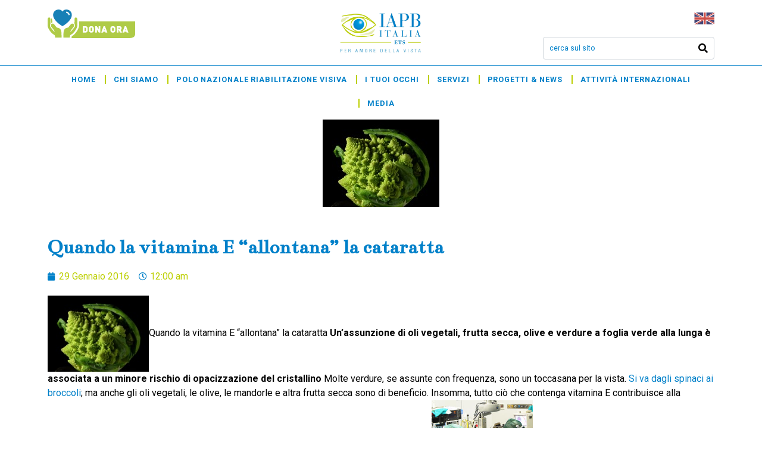

--- FILE ---
content_type: text/html; charset=UTF-8
request_url: https://iapb.it/quando-la-vitamina-e-allontana-la/
body_size: 21585
content:
<!DOCTYPE html><html lang="it-IT"><head >	<meta charset="UTF-8" />
	<meta name="viewport" content="width=device-width, initial-scale=1" />
	<meta name='robots' content='index, follow, max-image-preview:large, max-snippet:-1, max-video-preview:-1' />
<script id="cookieyes" type="text/javascript" src="https://cdn-cookieyes.com/client_data/5916b35c6f74109b4c27cf8e/script.js"></script>
	<!-- This site is optimized with the Yoast SEO plugin v20.11 - https://yoast.com/wordpress/plugins/seo/ -->
	<title>Quando la vitamina E “allontana” la cataratta - IAPB Italia ETS Fondazione Sezione Italiana dell&#039;Agenzia Internazionale per la Prevenzione e della Cecità</title>
	<link rel="canonical" href="https://iapb.it/quando-la-vitamina-e-allontana-la/" />
	<meta property="og:locale" content="it_IT" />
	<meta property="og:type" content="article" />
	<meta property="og:title" content="Quando la vitamina E “allontana” la cataratta - IAPB Italia ETS Fondazione Sezione Italiana dell&#039;Agenzia Internazionale per la Prevenzione e della Cecità" />
	<meta property="og:description" content="Quando la vitamina E “allontana” la cataratta Un&#8217;assunzione di oli vegetali, frutta secca, olive e verdure a foglia verde alla lunga è associata a un minore rischio di opacizzazione del cristallino Molte verdure, se assunte con frequenza, sono un toccasana per la vista. Si va dagli spinaci ai broccoli; ma anche gli oli vegetali, le [&hellip;]" />
	<meta property="og:url" content="https://iapb.it/quando-la-vitamina-e-allontana-la/" />
	<meta property="og:site_name" content="IAPB Italia ETS Fondazione Sezione Italiana dell&#039;Agenzia Internazionale per la Prevenzione e della Cecità" />
	<meta property="article:publisher" content="https://www.facebook.com/iapbitalia" />
	<meta property="article:published_time" content="2016-01-28T23:00:00+00:00" />
	<meta property="article:modified_time" content="2019-07-12T14:27:05+00:00" />
	<meta property="og:image" content="https://iapb.it/wp-content/uploads/2016/06/broccoli.jpg" />
	<meta property="og:image:width" content="196" />
	<meta property="og:image:height" content="147" />
	<meta property="og:image:type" content="image/jpeg" />
	<meta name="author" content="raf" />
	<meta name="twitter:card" content="summary_large_image" />
	<meta name="twitter:creator" content="@IAPB_Italia" />
	<meta name="twitter:site" content="@IAPB_Italia" />
	<meta name="twitter:label1" content="Scritto da" />
	<meta name="twitter:data1" content="raf" />
	<meta name="twitter:label2" content="Tempo di lettura stimato" />
	<meta name="twitter:data2" content="1 minuto" />
	<script type="application/ld+json" class="yoast-schema-graph">{"@context":"https://schema.org","@graph":[{"@type":"WebPage","@id":"https://iapb.it/quando-la-vitamina-e-allontana-la/","url":"https://iapb.it/quando-la-vitamina-e-allontana-la/","name":"Quando la vitamina E “allontana” la cataratta - IAPB Italia ETS Fondazione Sezione Italiana dell&#039;Agenzia Internazionale per la Prevenzione e della Cecità","isPartOf":{"@id":"https://iapb.it/#website"},"primaryImageOfPage":{"@id":"https://iapb.it/quando-la-vitamina-e-allontana-la/#primaryimage"},"image":{"@id":"https://iapb.it/quando-la-vitamina-e-allontana-la/#primaryimage"},"thumbnailUrl":"https://iapb.it/wp-content/uploads/2016/06/broccoli.jpg","datePublished":"2016-01-28T23:00:00+00:00","dateModified":"2019-07-12T14:27:05+00:00","author":{"@id":"https://iapb.it/#/schema/person/cc7a9c8fc382934dfe960ea0a763048b"},"breadcrumb":{"@id":"https://iapb.it/quando-la-vitamina-e-allontana-la/#breadcrumb"},"inLanguage":"it-IT","potentialAction":[{"@type":"ReadAction","target":["https://iapb.it/quando-la-vitamina-e-allontana-la/"]}]},{"@type":"ImageObject","inLanguage":"it-IT","@id":"https://iapb.it/quando-la-vitamina-e-allontana-la/#primaryimage","url":"https://iapb.it/wp-content/uploads/2016/06/broccoli.jpg","contentUrl":"https://iapb.it/wp-content/uploads/2016/06/broccoli.jpg","width":196,"height":147,"caption":"Broccoli"},{"@type":"BreadcrumbList","@id":"https://iapb.it/quando-la-vitamina-e-allontana-la/#breadcrumb","itemListElement":[{"@type":"ListItem","position":1,"name":"Home","item":"https://iapb.it/"},{"@type":"ListItem","position":2,"name":"Quando la vitamina E “allontana” la cataratta"}]},{"@type":"WebSite","@id":"https://iapb.it/#website","url":"https://iapb.it/","name":"IAPB Italia ETS - Fondazione Sezione italiana dell’Agenzia internazionale per la prevenzione della cecità","description":"Per amore della vista","potentialAction":[{"@type":"SearchAction","target":{"@type":"EntryPoint","urlTemplate":"https://iapb.it/?s={search_term_string}"},"query-input":"required name=search_term_string"}],"inLanguage":"it-IT"},{"@type":"Person","@id":"https://iapb.it/#/schema/person/cc7a9c8fc382934dfe960ea0a763048b","name":"raf","image":{"@type":"ImageObject","inLanguage":"it-IT","@id":"https://iapb.it/#/schema/person/image/","url":"https://secure.gravatar.com/avatar/2484cccb6b16cda976749ea571532a7d?s=96&d=mm&r=g","contentUrl":"https://secure.gravatar.com/avatar/2484cccb6b16cda976749ea571532a7d?s=96&d=mm&r=g","caption":"raf"}}]}</script>
	<!-- / Yoast SEO plugin. -->


<script type='application/javascript'>console.log('PixelYourSite Free version 9.4.0.1');</script>
<link rel='dns-prefetch' href='//www.googletagmanager.com' />
<link rel="alternate" type="application/rss+xml" title="IAPB Italia ETS Fondazione Sezione Italiana dell&#039;Agenzia Internazionale per la Prevenzione e della Cecità &raquo; Feed" href="https://iapb.it/feed/" />
<link rel="alternate" type="application/rss+xml" title="IAPB Italia ETS Fondazione Sezione Italiana dell&#039;Agenzia Internazionale per la Prevenzione e della Cecità &raquo; Feed dei commenti" href="https://iapb.it/comments/feed/" />
<script type="text/javascript">
/* <![CDATA[ */
window._wpemojiSettings = {"baseUrl":"https:\/\/s.w.org\/images\/core\/emoji\/15.0.3\/72x72\/","ext":".png","svgUrl":"https:\/\/s.w.org\/images\/core\/emoji\/15.0.3\/svg\/","svgExt":".svg","source":{"concatemoji":"https:\/\/iapb.it\/wp-includes\/js\/wp-emoji-release.min.js?ver=6.6.2"}};
/*! This file is auto-generated */
!function(i,n){var o,s,e;function c(e){try{var t={supportTests:e,timestamp:(new Date).valueOf()};sessionStorage.setItem(o,JSON.stringify(t))}catch(e){}}function p(e,t,n){e.clearRect(0,0,e.canvas.width,e.canvas.height),e.fillText(t,0,0);var t=new Uint32Array(e.getImageData(0,0,e.canvas.width,e.canvas.height).data),r=(e.clearRect(0,0,e.canvas.width,e.canvas.height),e.fillText(n,0,0),new Uint32Array(e.getImageData(0,0,e.canvas.width,e.canvas.height).data));return t.every(function(e,t){return e===r[t]})}function u(e,t,n){switch(t){case"flag":return n(e,"\ud83c\udff3\ufe0f\u200d\u26a7\ufe0f","\ud83c\udff3\ufe0f\u200b\u26a7\ufe0f")?!1:!n(e,"\ud83c\uddfa\ud83c\uddf3","\ud83c\uddfa\u200b\ud83c\uddf3")&&!n(e,"\ud83c\udff4\udb40\udc67\udb40\udc62\udb40\udc65\udb40\udc6e\udb40\udc67\udb40\udc7f","\ud83c\udff4\u200b\udb40\udc67\u200b\udb40\udc62\u200b\udb40\udc65\u200b\udb40\udc6e\u200b\udb40\udc67\u200b\udb40\udc7f");case"emoji":return!n(e,"\ud83d\udc26\u200d\u2b1b","\ud83d\udc26\u200b\u2b1b")}return!1}function f(e,t,n){var r="undefined"!=typeof WorkerGlobalScope&&self instanceof WorkerGlobalScope?new OffscreenCanvas(300,150):i.createElement("canvas"),a=r.getContext("2d",{willReadFrequently:!0}),o=(a.textBaseline="top",a.font="600 32px Arial",{});return e.forEach(function(e){o[e]=t(a,e,n)}),o}function t(e){var t=i.createElement("script");t.src=e,t.defer=!0,i.head.appendChild(t)}"undefined"!=typeof Promise&&(o="wpEmojiSettingsSupports",s=["flag","emoji"],n.supports={everything:!0,everythingExceptFlag:!0},e=new Promise(function(e){i.addEventListener("DOMContentLoaded",e,{once:!0})}),new Promise(function(t){var n=function(){try{var e=JSON.parse(sessionStorage.getItem(o));if("object"==typeof e&&"number"==typeof e.timestamp&&(new Date).valueOf()<e.timestamp+604800&&"object"==typeof e.supportTests)return e.supportTests}catch(e){}return null}();if(!n){if("undefined"!=typeof Worker&&"undefined"!=typeof OffscreenCanvas&&"undefined"!=typeof URL&&URL.createObjectURL&&"undefined"!=typeof Blob)try{var e="postMessage("+f.toString()+"("+[JSON.stringify(s),u.toString(),p.toString()].join(",")+"));",r=new Blob([e],{type:"text/javascript"}),a=new Worker(URL.createObjectURL(r),{name:"wpTestEmojiSupports"});return void(a.onmessage=function(e){c(n=e.data),a.terminate(),t(n)})}catch(e){}c(n=f(s,u,p))}t(n)}).then(function(e){for(var t in e)n.supports[t]=e[t],n.supports.everything=n.supports.everything&&n.supports[t],"flag"!==t&&(n.supports.everythingExceptFlag=n.supports.everythingExceptFlag&&n.supports[t]);n.supports.everythingExceptFlag=n.supports.everythingExceptFlag&&!n.supports.flag,n.DOMReady=!1,n.readyCallback=function(){n.DOMReady=!0}}).then(function(){return e}).then(function(){var e;n.supports.everything||(n.readyCallback(),(e=n.source||{}).concatemoji?t(e.concatemoji):e.wpemoji&&e.twemoji&&(t(e.twemoji),t(e.wpemoji)))}))}((window,document),window._wpemojiSettings);
/* ]]> */
</script>
<style id='wp-emoji-styles-inline-css' type='text/css'>

	img.wp-smiley, img.emoji {
		display: inline !important;
		border: none !important;
		box-shadow: none !important;
		height: 1em !important;
		width: 1em !important;
		margin: 0 0.07em !important;
		vertical-align: -0.1em !important;
		background: none !important;
		padding: 0 !important;
	}
</style>
<link rel='stylesheet' id='wp-block-library-css' href='https://iapb.it/wp-includes/css/dist/block-library/style.min.css?ver=6.6.2' type='text/css' media='all' />
<style id='wp-block-library-theme-inline-css' type='text/css'>
.wp-block-audio :where(figcaption){color:#555;font-size:13px;text-align:center}.is-dark-theme .wp-block-audio :where(figcaption){color:#ffffffa6}.wp-block-audio{margin:0 0 1em}.wp-block-code{border:1px solid #ccc;border-radius:4px;font-family:Menlo,Consolas,monaco,monospace;padding:.8em 1em}.wp-block-embed :where(figcaption){color:#555;font-size:13px;text-align:center}.is-dark-theme .wp-block-embed :where(figcaption){color:#ffffffa6}.wp-block-embed{margin:0 0 1em}.blocks-gallery-caption{color:#555;font-size:13px;text-align:center}.is-dark-theme .blocks-gallery-caption{color:#ffffffa6}:root :where(.wp-block-image figcaption){color:#555;font-size:13px;text-align:center}.is-dark-theme :root :where(.wp-block-image figcaption){color:#ffffffa6}.wp-block-image{margin:0 0 1em}.wp-block-pullquote{border-bottom:4px solid;border-top:4px solid;color:currentColor;margin-bottom:1.75em}.wp-block-pullquote cite,.wp-block-pullquote footer,.wp-block-pullquote__citation{color:currentColor;font-size:.8125em;font-style:normal;text-transform:uppercase}.wp-block-quote{border-left:.25em solid;margin:0 0 1.75em;padding-left:1em}.wp-block-quote cite,.wp-block-quote footer{color:currentColor;font-size:.8125em;font-style:normal;position:relative}.wp-block-quote.has-text-align-right{border-left:none;border-right:.25em solid;padding-left:0;padding-right:1em}.wp-block-quote.has-text-align-center{border:none;padding-left:0}.wp-block-quote.is-large,.wp-block-quote.is-style-large,.wp-block-quote.is-style-plain{border:none}.wp-block-search .wp-block-search__label{font-weight:700}.wp-block-search__button{border:1px solid #ccc;padding:.375em .625em}:where(.wp-block-group.has-background){padding:1.25em 2.375em}.wp-block-separator.has-css-opacity{opacity:.4}.wp-block-separator{border:none;border-bottom:2px solid;margin-left:auto;margin-right:auto}.wp-block-separator.has-alpha-channel-opacity{opacity:1}.wp-block-separator:not(.is-style-wide):not(.is-style-dots){width:100px}.wp-block-separator.has-background:not(.is-style-dots){border-bottom:none;height:1px}.wp-block-separator.has-background:not(.is-style-wide):not(.is-style-dots){height:2px}.wp-block-table{margin:0 0 1em}.wp-block-table td,.wp-block-table th{word-break:normal}.wp-block-table :where(figcaption){color:#555;font-size:13px;text-align:center}.is-dark-theme .wp-block-table :where(figcaption){color:#ffffffa6}.wp-block-video :where(figcaption){color:#555;font-size:13px;text-align:center}.is-dark-theme .wp-block-video :where(figcaption){color:#ffffffa6}.wp-block-video{margin:0 0 1em}:root :where(.wp-block-template-part.has-background){margin-bottom:0;margin-top:0;padding:1.25em 2.375em}
</style>
<link rel='stylesheet' id='jet-engine-frontend-css' href='https://iapb.it/wp-content/plugins/jet-engine/assets/css/frontend.css?ver=3.0.2' type='text/css' media='all' />
<style id='classic-theme-styles-inline-css' type='text/css'>
/*! This file is auto-generated */
.wp-block-button__link{color:#fff;background-color:#32373c;border-radius:9999px;box-shadow:none;text-decoration:none;padding:calc(.667em + 2px) calc(1.333em + 2px);font-size:1.125em}.wp-block-file__button{background:#32373c;color:#fff;text-decoration:none}
</style>
<style id='global-styles-inline-css' type='text/css'>
:root{--wp--preset--aspect-ratio--square: 1;--wp--preset--aspect-ratio--4-3: 4/3;--wp--preset--aspect-ratio--3-4: 3/4;--wp--preset--aspect-ratio--3-2: 3/2;--wp--preset--aspect-ratio--2-3: 2/3;--wp--preset--aspect-ratio--16-9: 16/9;--wp--preset--aspect-ratio--9-16: 9/16;--wp--preset--color--black: #000000;--wp--preset--color--cyan-bluish-gray: #abb8c3;--wp--preset--color--white: #ffffff;--wp--preset--color--pale-pink: #f78da7;--wp--preset--color--vivid-red: #cf2e2e;--wp--preset--color--luminous-vivid-orange: #ff6900;--wp--preset--color--luminous-vivid-amber: #fcb900;--wp--preset--color--light-green-cyan: #7bdcb5;--wp--preset--color--vivid-green-cyan: #00d084;--wp--preset--color--pale-cyan-blue: #8ed1fc;--wp--preset--color--vivid-cyan-blue: #0693e3;--wp--preset--color--vivid-purple: #9b51e0;--wp--preset--gradient--vivid-cyan-blue-to-vivid-purple: linear-gradient(135deg,rgba(6,147,227,1) 0%,rgb(155,81,224) 100%);--wp--preset--gradient--light-green-cyan-to-vivid-green-cyan: linear-gradient(135deg,rgb(122,220,180) 0%,rgb(0,208,130) 100%);--wp--preset--gradient--luminous-vivid-amber-to-luminous-vivid-orange: linear-gradient(135deg,rgba(252,185,0,1) 0%,rgba(255,105,0,1) 100%);--wp--preset--gradient--luminous-vivid-orange-to-vivid-red: linear-gradient(135deg,rgba(255,105,0,1) 0%,rgb(207,46,46) 100%);--wp--preset--gradient--very-light-gray-to-cyan-bluish-gray: linear-gradient(135deg,rgb(238,238,238) 0%,rgb(169,184,195) 100%);--wp--preset--gradient--cool-to-warm-spectrum: linear-gradient(135deg,rgb(74,234,220) 0%,rgb(151,120,209) 20%,rgb(207,42,186) 40%,rgb(238,44,130) 60%,rgb(251,105,98) 80%,rgb(254,248,76) 100%);--wp--preset--gradient--blush-light-purple: linear-gradient(135deg,rgb(255,206,236) 0%,rgb(152,150,240) 100%);--wp--preset--gradient--blush-bordeaux: linear-gradient(135deg,rgb(254,205,165) 0%,rgb(254,45,45) 50%,rgb(107,0,62) 100%);--wp--preset--gradient--luminous-dusk: linear-gradient(135deg,rgb(255,203,112) 0%,rgb(199,81,192) 50%,rgb(65,88,208) 100%);--wp--preset--gradient--pale-ocean: linear-gradient(135deg,rgb(255,245,203) 0%,rgb(182,227,212) 50%,rgb(51,167,181) 100%);--wp--preset--gradient--electric-grass: linear-gradient(135deg,rgb(202,248,128) 0%,rgb(113,206,126) 100%);--wp--preset--gradient--midnight: linear-gradient(135deg,rgb(2,3,129) 0%,rgb(40,116,252) 100%);--wp--preset--font-size--small: 13px;--wp--preset--font-size--medium: 20px;--wp--preset--font-size--large: 36px;--wp--preset--font-size--x-large: 42px;--wp--preset--spacing--20: 0.44rem;--wp--preset--spacing--30: 0.67rem;--wp--preset--spacing--40: 1rem;--wp--preset--spacing--50: 1.5rem;--wp--preset--spacing--60: 2.25rem;--wp--preset--spacing--70: 3.38rem;--wp--preset--spacing--80: 5.06rem;--wp--preset--shadow--natural: 6px 6px 9px rgba(0, 0, 0, 0.2);--wp--preset--shadow--deep: 12px 12px 50px rgba(0, 0, 0, 0.4);--wp--preset--shadow--sharp: 6px 6px 0px rgba(0, 0, 0, 0.2);--wp--preset--shadow--outlined: 6px 6px 0px -3px rgba(255, 255, 255, 1), 6px 6px rgba(0, 0, 0, 1);--wp--preset--shadow--crisp: 6px 6px 0px rgba(0, 0, 0, 1);}:where(.is-layout-flex){gap: 0.5em;}:where(.is-layout-grid){gap: 0.5em;}body .is-layout-flex{display: flex;}.is-layout-flex{flex-wrap: wrap;align-items: center;}.is-layout-flex > :is(*, div){margin: 0;}body .is-layout-grid{display: grid;}.is-layout-grid > :is(*, div){margin: 0;}:where(.wp-block-columns.is-layout-flex){gap: 2em;}:where(.wp-block-columns.is-layout-grid){gap: 2em;}:where(.wp-block-post-template.is-layout-flex){gap: 1.25em;}:where(.wp-block-post-template.is-layout-grid){gap: 1.25em;}.has-black-color{color: var(--wp--preset--color--black) !important;}.has-cyan-bluish-gray-color{color: var(--wp--preset--color--cyan-bluish-gray) !important;}.has-white-color{color: var(--wp--preset--color--white) !important;}.has-pale-pink-color{color: var(--wp--preset--color--pale-pink) !important;}.has-vivid-red-color{color: var(--wp--preset--color--vivid-red) !important;}.has-luminous-vivid-orange-color{color: var(--wp--preset--color--luminous-vivid-orange) !important;}.has-luminous-vivid-amber-color{color: var(--wp--preset--color--luminous-vivid-amber) !important;}.has-light-green-cyan-color{color: var(--wp--preset--color--light-green-cyan) !important;}.has-vivid-green-cyan-color{color: var(--wp--preset--color--vivid-green-cyan) !important;}.has-pale-cyan-blue-color{color: var(--wp--preset--color--pale-cyan-blue) !important;}.has-vivid-cyan-blue-color{color: var(--wp--preset--color--vivid-cyan-blue) !important;}.has-vivid-purple-color{color: var(--wp--preset--color--vivid-purple) !important;}.has-black-background-color{background-color: var(--wp--preset--color--black) !important;}.has-cyan-bluish-gray-background-color{background-color: var(--wp--preset--color--cyan-bluish-gray) !important;}.has-white-background-color{background-color: var(--wp--preset--color--white) !important;}.has-pale-pink-background-color{background-color: var(--wp--preset--color--pale-pink) !important;}.has-vivid-red-background-color{background-color: var(--wp--preset--color--vivid-red) !important;}.has-luminous-vivid-orange-background-color{background-color: var(--wp--preset--color--luminous-vivid-orange) !important;}.has-luminous-vivid-amber-background-color{background-color: var(--wp--preset--color--luminous-vivid-amber) !important;}.has-light-green-cyan-background-color{background-color: var(--wp--preset--color--light-green-cyan) !important;}.has-vivid-green-cyan-background-color{background-color: var(--wp--preset--color--vivid-green-cyan) !important;}.has-pale-cyan-blue-background-color{background-color: var(--wp--preset--color--pale-cyan-blue) !important;}.has-vivid-cyan-blue-background-color{background-color: var(--wp--preset--color--vivid-cyan-blue) !important;}.has-vivid-purple-background-color{background-color: var(--wp--preset--color--vivid-purple) !important;}.has-black-border-color{border-color: var(--wp--preset--color--black) !important;}.has-cyan-bluish-gray-border-color{border-color: var(--wp--preset--color--cyan-bluish-gray) !important;}.has-white-border-color{border-color: var(--wp--preset--color--white) !important;}.has-pale-pink-border-color{border-color: var(--wp--preset--color--pale-pink) !important;}.has-vivid-red-border-color{border-color: var(--wp--preset--color--vivid-red) !important;}.has-luminous-vivid-orange-border-color{border-color: var(--wp--preset--color--luminous-vivid-orange) !important;}.has-luminous-vivid-amber-border-color{border-color: var(--wp--preset--color--luminous-vivid-amber) !important;}.has-light-green-cyan-border-color{border-color: var(--wp--preset--color--light-green-cyan) !important;}.has-vivid-green-cyan-border-color{border-color: var(--wp--preset--color--vivid-green-cyan) !important;}.has-pale-cyan-blue-border-color{border-color: var(--wp--preset--color--pale-cyan-blue) !important;}.has-vivid-cyan-blue-border-color{border-color: var(--wp--preset--color--vivid-cyan-blue) !important;}.has-vivid-purple-border-color{border-color: var(--wp--preset--color--vivid-purple) !important;}.has-vivid-cyan-blue-to-vivid-purple-gradient-background{background: var(--wp--preset--gradient--vivid-cyan-blue-to-vivid-purple) !important;}.has-light-green-cyan-to-vivid-green-cyan-gradient-background{background: var(--wp--preset--gradient--light-green-cyan-to-vivid-green-cyan) !important;}.has-luminous-vivid-amber-to-luminous-vivid-orange-gradient-background{background: var(--wp--preset--gradient--luminous-vivid-amber-to-luminous-vivid-orange) !important;}.has-luminous-vivid-orange-to-vivid-red-gradient-background{background: var(--wp--preset--gradient--luminous-vivid-orange-to-vivid-red) !important;}.has-very-light-gray-to-cyan-bluish-gray-gradient-background{background: var(--wp--preset--gradient--very-light-gray-to-cyan-bluish-gray) !important;}.has-cool-to-warm-spectrum-gradient-background{background: var(--wp--preset--gradient--cool-to-warm-spectrum) !important;}.has-blush-light-purple-gradient-background{background: var(--wp--preset--gradient--blush-light-purple) !important;}.has-blush-bordeaux-gradient-background{background: var(--wp--preset--gradient--blush-bordeaux) !important;}.has-luminous-dusk-gradient-background{background: var(--wp--preset--gradient--luminous-dusk) !important;}.has-pale-ocean-gradient-background{background: var(--wp--preset--gradient--pale-ocean) !important;}.has-electric-grass-gradient-background{background: var(--wp--preset--gradient--electric-grass) !important;}.has-midnight-gradient-background{background: var(--wp--preset--gradient--midnight) !important;}.has-small-font-size{font-size: var(--wp--preset--font-size--small) !important;}.has-medium-font-size{font-size: var(--wp--preset--font-size--medium) !important;}.has-large-font-size{font-size: var(--wp--preset--font-size--large) !important;}.has-x-large-font-size{font-size: var(--wp--preset--font-size--x-large) !important;}
:where(.wp-block-post-template.is-layout-flex){gap: 1.25em;}:where(.wp-block-post-template.is-layout-grid){gap: 1.25em;}
:where(.wp-block-columns.is-layout-flex){gap: 2em;}:where(.wp-block-columns.is-layout-grid){gap: 2em;}
:root :where(.wp-block-pullquote){font-size: 1.5em;line-height: 1.6;}
</style>
<link rel='stylesheet' id='jupiterx-css' href='https://iapb.it/wp-content/uploads/jupiterx/compiler/jupiterx/880f388.css?ver=1.26.0' type='text/css' media='all' />
<link rel='stylesheet' id='font-awesome-all-css' href='https://iapb.it/wp-content/plugins/jet-menu/assets/public/lib/font-awesome/css/all.min.css?ver=5.12.0' type='text/css' media='all' />
<link rel='stylesheet' id='font-awesome-v4-shims-css' href='https://iapb.it/wp-content/plugins/jet-menu/assets/public/lib/font-awesome/css/v4-shims.min.css?ver=5.12.0' type='text/css' media='all' />
<link rel='stylesheet' id='jet-menu-public-styles-css' href='https://iapb.it/wp-content/plugins/jet-menu/assets/public/css/public.css?ver=2.1.7' type='text/css' media='all' />
<link rel='stylesheet' id='jet-elements-css' href='https://iapb.it/wp-content/plugins/jet-elements/assets/css/jet-elements.css?ver=2.6.6' type='text/css' media='all' />
<link rel='stylesheet' id='jet-elements-skin-css' href='https://iapb.it/wp-content/plugins/jet-elements/assets/css/jet-elements-skin.css?ver=2.6.6' type='text/css' media='all' />
<link rel='stylesheet' id='elementor-icons-css' href='https://iapb.it/wp-content/plugins/elementor/assets/lib/eicons/css/elementor-icons.min.css?ver=5.14.0' type='text/css' media='all' />
<link rel='stylesheet' id='elementor-frontend-legacy-css' href='https://iapb.it/wp-content/plugins/elementor/assets/css/frontend-legacy.min.css?ver=3.5.6' type='text/css' media='all' />
<link rel='stylesheet' id='elementor-frontend-css' href='https://iapb.it/wp-content/plugins/elementor/assets/css/frontend.min.css?ver=3.5.6' type='text/css' media='all' />
<link rel='stylesheet' id='font-awesome-css' href='https://iapb.it/wp-content/plugins/elementor/assets/lib/font-awesome/css/font-awesome.min.css?ver=4.7.0' type='text/css' media='all' />
<link rel='stylesheet' id='raven-frontend-css' href='https://iapb.it/wp-content/plugins/raven/assets/css/frontend.min.css?ver=1.11.0' type='text/css' media='all' />
<link rel='stylesheet' id='elementor-post-19915-css' href='https://iapb.it/wp-content/uploads/elementor/css/post-19915.css?ver=1759152387' type='text/css' media='all' />
<link rel='stylesheet' id='elementor-pro-css' href='https://iapb.it/wp-content/plugins/elementor-pro/assets/css/frontend.min.css?ver=3.5.1' type='text/css' media='all' />
<link rel='stylesheet' id='jet-tricks-frontend-css' href='https://iapb.it/wp-content/plugins/jet-tricks/assets/css/jet-tricks-frontend.css?ver=1.4.1' type='text/css' media='all' />
<link rel='stylesheet' id='font-awesome-5-all-css' href='https://iapb.it/wp-content/plugins/elementor/assets/lib/font-awesome/css/all.min.css?ver=3.5.6' type='text/css' media='all' />
<link rel='stylesheet' id='font-awesome-4-shim-css' href='https://iapb.it/wp-content/plugins/elementor/assets/lib/font-awesome/css/v4-shims.min.css?ver=3.5.6' type='text/css' media='all' />
<link rel='stylesheet' id='flatpickr-css' href='https://iapb.it/wp-content/plugins/elementor/assets/lib/flatpickr/flatpickr.min.css?ver=4.1.4' type='text/css' media='all' />
<link rel='stylesheet' id='elementor-global-css' href='https://iapb.it/wp-content/uploads/elementor/css/global.css?ver=1727970692' type='text/css' media='all' />
<link rel='stylesheet' id='elementor-post-894-css' href='https://iapb.it/wp-content/uploads/elementor/css/post-894.css?ver=1695298844' type='text/css' media='all' />
<link rel='stylesheet' id='elementor-post-5952-css' href='https://iapb.it/wp-content/uploads/elementor/css/post-5952.css?ver=1722591447' type='text/css' media='all' />
<link rel='stylesheet' id='sib-front-css-css' href='https://iapb.it/wp-content/plugins/mailin/css/mailin-front.css?ver=6.6.2' type='text/css' media='all' />
<link rel='stylesheet' id='google-fonts-1-css' href='https://fonts.googleapis.com/css?family=Bentham%3A100%2C100italic%2C200%2C200italic%2C300%2C300italic%2C400%2C400italic%2C500%2C500italic%2C600%2C600italic%2C700%2C700italic%2C800%2C800italic%2C900%2C900italic%7CRoboto%3A100%2C100italic%2C200%2C200italic%2C300%2C300italic%2C400%2C400italic%2C500%2C500italic%2C600%2C600italic%2C700%2C700italic%2C800%2C800italic%2C900%2C900italic&#038;display=auto&#038;ver=6.6.2' type='text/css' media='all' />
<link rel='stylesheet' id='elementor-icons-shared-0-css' href='https://iapb.it/wp-content/plugins/elementor/assets/lib/font-awesome/css/fontawesome.min.css?ver=5.15.3' type='text/css' media='all' />
<link rel='stylesheet' id='elementor-icons-fa-solid-css' href='https://iapb.it/wp-content/plugins/elementor/assets/lib/font-awesome/css/solid.min.css?ver=5.15.3' type='text/css' media='all' />
<link rel='stylesheet' id='elementor-icons-fa-regular-css' href='https://iapb.it/wp-content/plugins/elementor/assets/lib/font-awesome/css/regular.min.css?ver=5.15.3' type='text/css' media='all' />
<script type="text/javascript" id="gtmkit-js-before" data-cfasync="false" data-nowprocket="" data-cookieconsent="ignore">
/* <![CDATA[ */
		window.gtmkit_settings = {"datalayer_name":"dataLayer","console_log":false};
		window.gtmkit_data = {};
		window.dataLayer = window.dataLayer || [];
				if (typeof gtag === "undefined") {
			function gtag(){dataLayer.push(arguments);}
			gtag('consent', 'default', {
				'ad_personalization': 'denied',
				'ad_storage': 'denied',
				'ad_user_data': 'denied',
				'analytics_storage': 'denied',
				'personalization_storage': 'denied',
				'functionality_storage': 'denied',
				'security_storage': 'denied',
							});
								} else if ( window.gtmkit_settings.console_log === 'on' ) {
			console.warn('GTM Kit: gtag is already defined')
		}		
/* ]]> */
</script>
<script type="text/javascript" id="gtmkit-container-js-after" data-cfasync="false" data-nowprocket="" data-cookieconsent="ignore">
/* <![CDATA[ */
/* Google Tag Manager */
(function(w,d,s,l,i){w[l]=w[l]||[];w[l].push({'gtm.start':
new Date().getTime(),event:'gtm.js'});var f=d.getElementsByTagName(s)[0],
j=d.createElement(s),dl=l!='dataLayer'?'&l='+l:'';j.async=true;j.src=
'https://www.googletagmanager.com/gtm.js?id='+i+dl;f.parentNode.insertBefore(j,f);
})(window,document,'script','dataLayer','GTM-5NPQFS83');
/* End Google Tag Manager */
/* ]]> */
</script>
<script type="text/javascript" id="gtmkit-datalayer-js-before" data-cfasync="false" data-nowprocket="" data-cookieconsent="ignore">
/* <![CDATA[ */
const gtmkit_dataLayer_content = {"pageType":"post"};
dataLayer.push( gtmkit_dataLayer_content );
/* ]]> */
</script>
<script type="text/javascript" src="https://www.googletagmanager.com/gtag/js?id=UA-35932404-13&#039; async=&#039;async" id="jupiterx-gtag-script-js"></script>
<script type="text/javascript" id="jupiterx-gtag-script-js-after">
/* <![CDATA[ */
	
		window.dataLayer = window.dataLayer || [];
		function gtag(){dataLayer.push(arguments);}
		gtag('js', new Date());
					gtag('config', 'UA-35932404-13', { 'anonymize_ip': true });
			
	
/* ]]> */
</script>
<script type="text/javascript" src="https://iapb.it/wp-content/themes/jupiterx/lib/admin/assets/lib/webfont/webfont.min.js?ver=1.6.26" id="jupiterx-webfont-js"></script>
<script type="text/javascript" id="jupiterx-webfont-js-after">
/* <![CDATA[ */
WebFont.load({
				google: {
					families: ['Roboto:100,200,300,400,500,600,700,800,900,100italic,200italic,300italic,400italic,500italic,600italic,700italic,800italic,900italic']
				}
			});
/* ]]> */
</script>
<script type="text/javascript" src="https://iapb.it/wp-includes/js/jquery/jquery.min.js?ver=3.7.1" id="jquery-core-js"></script>
<script type="text/javascript" src="https://iapb.it/wp-includes/js/jquery/jquery-migrate.min.js?ver=3.4.1" id="jquery-migrate-js"></script>
<script type="text/javascript" src="https://iapb.it/wp-content/themes/jupiterx/lib/assets/dist/js/utils.min.js?ver=1.26.0" id="jupiterx-utils-js"></script>
<script type="text/javascript" src="https://iapb.it/wp-content/plugins/pixelyoursite/dist/scripts/jquery.bind-first-0.2.3.min.js?ver=6.6.2" id="jquery-bind-first-js"></script>
<script type="text/javascript" src="https://iapb.it/wp-content/plugins/pixelyoursite/dist/scripts/js.cookie-2.1.3.min.js?ver=2.1.3" id="js-cookie-pys-js"></script>
<script type="text/javascript" id="pys-js-extra">
/* <![CDATA[ */
var pysOptions = {"staticEvents":{"facebook":{"init_event":[{"delay":0,"type":"static","name":"PageView","pixelIds":["3008484012811973"],"eventID":"084acf3d-27a3-4517-bde6-96de46683a97","params":{"post_category":"Notizie","page_title":"Quando la vitamina E \u201callontana\u201d la cataratta","post_type":"post","post_id":13187,"plugin":"PixelYourSite","user_role":"guest","event_url":"iapb.it\/quando-la-vitamina-e-allontana-la\/"},"e_id":"init_event","ids":[],"hasTimeWindow":false,"timeWindow":0,"woo_order":"","edd_order":""}]}},"dynamicEvents":{"automatic_event_form":{"facebook":{"delay":0,"type":"dyn","name":"Form","pixelIds":["3008484012811973"],"eventID":"5e607cef-a349-4429-b5b7-44a231cbcd84","params":{"page_title":"Quando la vitamina E \u201callontana\u201d la cataratta","post_type":"post","post_id":13187,"plugin":"PixelYourSite","user_role":"guest","event_url":"iapb.it\/quando-la-vitamina-e-allontana-la\/"},"e_id":"automatic_event_form","ids":[],"hasTimeWindow":false,"timeWindow":0,"woo_order":"","edd_order":""}},"automatic_event_download":{"facebook":{"delay":0,"type":"dyn","name":"Download","extensions":["","doc","exe","js","pdf","ppt","tgz","zip","xls"],"pixelIds":["3008484012811973"],"eventID":"a22606cc-9f4c-46bf-b432-9961bb65ce10","params":{"page_title":"Quando la vitamina E \u201callontana\u201d la cataratta","post_type":"post","post_id":13187,"plugin":"PixelYourSite","user_role":"guest","event_url":"iapb.it\/quando-la-vitamina-e-allontana-la\/"},"e_id":"automatic_event_download","ids":[],"hasTimeWindow":false,"timeWindow":0,"woo_order":"","edd_order":""}},"automatic_event_comment":{"facebook":{"delay":0,"type":"dyn","name":"Comment","pixelIds":["3008484012811973"],"eventID":"2371d74d-1141-4c50-84ce-09e323425b9c","params":{"page_title":"Quando la vitamina E \u201callontana\u201d la cataratta","post_type":"post","post_id":13187,"plugin":"PixelYourSite","user_role":"guest","event_url":"iapb.it\/quando-la-vitamina-e-allontana-la\/"},"e_id":"automatic_event_comment","ids":[],"hasTimeWindow":false,"timeWindow":0,"woo_order":"","edd_order":""}}},"triggerEvents":[],"triggerEventTypes":[],"facebook":{"pixelIds":["3008484012811973"],"advancedMatching":[],"removeMetadata":false,"contentParams":{"post_type":"post","post_id":13187,"content_name":"Quando la vitamina E \u201callontana\u201d la cataratta","categories":"Notizie","tags":""},"commentEventEnabled":true,"wooVariableAsSimple":false,"downloadEnabled":true,"formEventEnabled":true,"serverApiEnabled":true,"wooCRSendFromServer":false,"send_external_id":null},"debug":"","siteUrl":"https:\/\/iapb.it","ajaxUrl":"https:\/\/iapb.it\/wp-admin\/admin-ajax.php","ajax_event":"c662360566","enable_remove_download_url_param":"1","cookie_duration":"7","last_visit_duration":"60","enable_success_send_form":"","ajaxForServerEvent":"1","gdpr":{"ajax_enabled":true,"all_disabled_by_api":false,"facebook_disabled_by_api":false,"analytics_disabled_by_api":false,"google_ads_disabled_by_api":false,"pinterest_disabled_by_api":false,"bing_disabled_by_api":false,"externalID_disabled_by_api":false,"facebook_prior_consent_enabled":true,"analytics_prior_consent_enabled":true,"google_ads_prior_consent_enabled":null,"pinterest_prior_consent_enabled":true,"bing_prior_consent_enabled":true,"cookiebot_integration_enabled":false,"cookiebot_facebook_consent_category":"marketing","cookiebot_analytics_consent_category":"statistics","cookiebot_tiktok_consent_category":"marketing","cookiebot_google_ads_consent_category":null,"cookiebot_pinterest_consent_category":"marketing","cookiebot_bing_consent_category":"marketing","consent_magic_integration_enabled":false,"real_cookie_banner_integration_enabled":false,"cookie_notice_integration_enabled":false,"cookie_law_info_integration_enabled":true},"cookie":{"disabled_all_cookie":false,"disabled_advanced_form_data_cookie":false,"disabled_landing_page_cookie":false,"disabled_first_visit_cookie":false,"disabled_trafficsource_cookie":false,"disabled_utmTerms_cookie":false,"disabled_utmId_cookie":false},"woo":{"enabled":false},"edd":{"enabled":false}};
/* ]]> */
</script>
<script type="text/javascript" src="https://iapb.it/wp-content/plugins/pixelyoursite/dist/scripts/public.js?ver=9.4.0.1" id="pys-js"></script>
<script type="text/javascript" src="https://iapb.it/wp-content/plugins/elementor/assets/lib/font-awesome/js/v4-shims.min.js?ver=3.5.6" id="font-awesome-4-shim-js"></script>
<script type="text/javascript" id="sib-front-js-js-extra">
/* <![CDATA[ */
var sibErrMsg = {"invalidMail":"Please fill out valid email address","requiredField":"Please fill out required fields","invalidDateFormat":"Please fill out valid date format","invalidSMSFormat":"Please fill out valid phone number"};
var ajax_sib_front_object = {"ajax_url":"https:\/\/iapb.it\/wp-admin\/admin-ajax.php","ajax_nonce":"533ab6cc15","flag_url":"https:\/\/iapb.it\/wp-content\/plugins\/mailin\/img\/flags\/"};
/* ]]> */
</script>
<script type="text/javascript" src="https://iapb.it/wp-content/plugins/mailin/js/mailin-front.js?ver=1758629835" id="sib-front-js-js"></script>
<link rel="https://api.w.org/" href="https://iapb.it/wp-json/" /><link rel="alternate" title="JSON" type="application/json" href="https://iapb.it/wp-json/wp/v2/posts/13187" /><link rel="EditURI" type="application/rsd+xml" title="RSD" href="https://iapb.it/xmlrpc.php?rsd" />
<meta name="generator" content="WordPress 6.6.2" />
<link rel='shortlink' href='https://iapb.it/?p=13187' />
<link rel="alternate" title="oEmbed (JSON)" type="application/json+oembed" href="https://iapb.it/wp-json/oembed/1.0/embed?url=https%3A%2F%2Fiapb.it%2Fquando-la-vitamina-e-allontana-la%2F" />
<link rel="alternate" title="oEmbed (XML)" type="text/xml+oembed" href="https://iapb.it/wp-json/oembed/1.0/embed?url=https%3A%2F%2Fiapb.it%2Fquando-la-vitamina-e-allontana-la%2F&#038;format=xml" />
		<script>
			document.documentElement.className = document.documentElement.className.replace( 'no-js', 'js' );
		</script>
				<style>
			.no-js img.lazyload { display: none; }
			figure.wp-block-image img.lazyloading { min-width: 150px; }
							.lazyload { opacity: 0; }
				.lazyloading {
					border: 0 !important;
					opacity: 1;
					background: rgba(255, 255, 255, 0) url('https://iapb.it/wp-content/plugins/wp-smushit/app/assets/images/smush-lazyloader-5.gif') no-repeat center !important;
					background-size: 16px auto !important;
					min-width: 16px;
				}
					</style>
		
<!-- Meta Pixel Code -->
<script type='text/javascript'>
!function(f,b,e,v,n,t,s){if(f.fbq)return;n=f.fbq=function(){n.callMethod?
n.callMethod.apply(n,arguments):n.queue.push(arguments)};if(!f._fbq)f._fbq=n;
n.push=n;n.loaded=!0;n.version='2.0';n.queue=[];t=b.createElement(e);t.async=!0;
t.src=v;s=b.getElementsByTagName(e)[0];s.parentNode.insertBefore(t,s)}(window,
document,'script','https://connect.facebook.net/en_US/fbevents.js?v=next');
</script>
<!-- End Meta Pixel Code -->

      <script type='text/javascript'>
        var url = window.location.origin + '?ob=open-bridge';
        fbq('set', 'openbridge', '3008484012811973', url);
      </script>
    <script type='text/javascript'>fbq('init', '3008484012811973', {}, {
    "agent": "wordpress-6.6.2-3.0.13"
})</script><script type='text/javascript'>
    fbq('track', 'PageView', []);
  </script>
<!-- Meta Pixel Code -->
<noscript>
<img height="1" width="1" style="display:none" alt="fbpx"
src="https://www.facebook.com/tr?id=3008484012811973&ev=PageView&noscript=1" />
</noscript>
<!-- End Meta Pixel Code -->
<style type="text/css">.recentcomments a{display:inline !important;padding:0 !important;margin:0 !important;}</style><meta name="format-detection" content="telephone=no">
<!-- Facebook Pixel Code -->
<script>
!function(f,b,e,v,n,t,s)
{if(f.fbq)return;n=f.fbq=function(){n.callMethod?
n.callMethod.apply(n,arguments):n.queue.push(arguments)};
if(!f._fbq)f._fbq=n;n.push=n;n.loaded=!0;n.version='2.0';
n.queue=[];t=b.createElement(e);t.async=!0;
t.src=v;s=b.getElementsByTagName(e)[0];
s.parentNode.insertBefore(t,s)}(window, document,'script',
'https://connect.facebook.net/en_US/fbevents.js');
fbq('init', '3008484012811973');
fbq('track', 'PageView');
</script>
<noscript><img height="1" width="1" style="display:none"
src="https://www.facebook.com/tr?id=3008484012811973&ev=PageView&noscript=1"
/></noscript>
<script>
    fbq('track', 'Purchase', {currency: "USD", value: 30.00});
  </script>
<script type="text/javascript">

jQuery(document).ready(function () {
    var $h2 = jQuery('h2');

    //add this
    console.log($h2);
    console.log('text: ' +  $h2.text());

    if ($h2.text().indexOf('Attached documents') > -1) {
        $h2.hide();
    }
  
  // Change Search results text
  if ( jQuery( '.search.search-results' ).length > 0 && jQuery('html').attr('lang') == 'it-IT' ) {
	console.log('we are on the italian search results page');
    jQuery('.jupiterx-new-search .jupiterx-title').html('Nuova Ricerca');
    jQuery('.jupiterx-new-search p').html('Riprova con altre parole chiave');
    jQuery('.jupiterx-search-secondary-title').html('Risultato della ricerca');
    jQuery('.jupiterx-search-secondary-subtitle').html(' ');
  } 
});
</script><link rel="icon" href="https://iapb.it/wp-content/uploads/2019/07/apple-touch-icon-180x180-150x150.png" sizes="32x32" />
<link rel="icon" href="https://iapb.it/wp-content/uploads/2019/07/apple-touch-icon-180x180.png" sizes="192x192" />
<link rel="apple-touch-icon" href="https://iapb.it/wp-content/uploads/2019/07/apple-touch-icon-180x180.png" />
<meta name="msapplication-TileImage" content="https://iapb.it/wp-content/uploads/2019/07/apple-touch-icon-180x180.png" />
		<style type="text/css" id="wp-custom-css">
			/*GMV2025
 * */
/* Stato iniziale: sfocato (e leggermente trasparente, opzionale) */
.blur-in {
  filter: blur(14px);
  opacity: .2;               /* opzionale: fade-in */
  transition: filter 900ms ease-out, opacity 900ms ease-out;
  will-change: filter, opacity;
  contain: paint;            /* evita effetti collaterali del filter */
}

/* Quando entra in viewport: nitido */
.blur-in.is-visible {
  filter: blur(0);
  opacity: 1;
}

/* Accessibilità: niente animazioni per chi le riduce */
@media (prefers-reduced-motion: reduce) {
  .blur-in { transition: none; filter: none; opacity: 1; }
}

.moo_floating-box .jet-tricks-satellite{
	  display: inline-block;
  will-change: transform;           /* performance hint */
  animation: bob 200ms ease-in-out infinite alternate;
}

/* Muove l'elemento su/giù di 4px in loop */
@keyframes bob {
  from { transform: translateY(0); }
  to   { transform: translateY(-4px); }
}

/* (Opzionale) Rispetto per chi preferisce meno animazioni */
@media (prefers-reduced-motion: reduce) {
  .pulse-y { animation: none; }
}




/*GENERAL*/

/*RASSEGNA STAMPA: icons*/
.category-rassegna-stampa.category-web::before, .category-rassegna-stampa::before  {
	content: "";
	height:100px;
	width: 100%;
	background: url(https://iapb.it/wp-content/uploads/2019/07/IAPB_rstampa_icon_web.jpg) no-repeat;
	background-size: 100%;
	border-left: #bccf00 25px solid;
	display: block;
	margin-bottom: 15px;
}

article.category-rassegna-stampa.category-web::before, article.category-rassegna-stampa::before,article.category-rassegna-stampa.category-radio::before, article.category-rassegna-stampa.tag-radio::before,article.category-rassegna-stampa.category-tv::before, article.category-rassegna-stampa.tag-tv::before,article.category-rassegna-stampa.category-giornali::before, article.category-rassegna-stampa.tag-giornali::before   {
	background-size: 300px;
}

.category-rassegna-stampa.category-radio::before, .category-rassegna-stampa.tag-radio::before {
	content: "";
	height:100px;
	width: 100%;
	background: url(https://iapb.it/wp-content/uploads/2019/07/IAPB_rstampa_icon_radio.jpg) no-repeat;
	background-size: 100%;
	border-left: #bccf00 25px solid;
	display: block;
	margin-bottom: 15px;
}

.category-rassegna-stampa.category-tv::before, .category-rassegna-stampa.tag-tv::before  {
	content: "";
	height:100px;
	width: 100%;
	background: url(https://iapb.it/wp-content/uploads/2019/07/IAPB_rstampa_icon_tv.jpg) no-repeat;
	background-size: 100%;
	border-left: #bccf00 25px solid;
	display: block;
	margin-bottom: 15px;
}

.category-rassegna-stampa.category-giornali::before, .category-rassegna-stampa.tag-giornali::before  {
	content: "";
	height:100px;
	width: 100%;
	background: url(https://iapb.it/wp-content/uploads/2019/07/IAPB_rstampa_icon_giornali.jpg) no-repeat;
	background-size: 100%;
	border-left: #bccf00 25px solid;
	display: block;
	margin-bottom: 15px;
}

.category-rassegna-stampa {
	display: block !important;
	
}
/*Get rid of margin in social media widgets in footer*/
.moo_navigation_menu_footer .jupiterx-widget {
    margin-bottom: 0;
}
/*MENU*/
/* Navigation menu */

.moo_navigation_menu ul li a:before{
	content:"";
	width:2px;
	background:#BCCF00;
	height:15px;
	display:inline-block;
	left:0px;
	position:absolute;
	margin-right:5px;
}
.moo_navigation_menu ul li:first-child a:before{
	display:none;
}

.moo_navigation_menu ul li a{
	text-decoration:none;
}
.sub-menu li a:before{
	background:white !important;
}

.elementor-894 .elementor-element.elementor-element-57b9bd5 .raven-nav-menu-horizontal .raven-nav-menu > li:not(:last-child),
.elementor-16950 .elementor-element.elementor-element-57b9bd5 .raven-nav-menu-horizontal .raven-nav-menu > li:not(:last-child)
{
    margin-right: 0 !important;
}
.elementor-894 .elementor-element.elementor-element-57b9bd5 .raven-nav-menu-main .raven-nav-menu > li > a.raven-menu-item
{
    padding-left: 15px !important;
	padding-right: 15px !important;
}
.elementor-16950 .elementor-element.elementor-element-57b9bd5 .raven-nav-menu-main .raven-nav-menu > li > a.raven-menu-item
{
    padding-left: 10px !important;
	padding-right: 10px !important;
}
.moo_navigation_menu_footer ul li a:before{
	content:"";
	width:1px;
	background:#ffffff;
	height:15px;
	display:inline-block;
	left:0px;
	position:absolute;
	margin-right:5px;
}
.moo_navigation_menu_footer ul li:first-child a:before{
	display:none;
}

.moo_note {
    background: rgba(0,128,201,0.1);
    padding: 5px 15px;
    margin-bottom: 25px;
}


/*CONTENT*/
.jupiterx-main-content {
    padding-top:0px;
}
.moo_blackbox {
	display: inline-block;
	padding: 10px;
	background: black;
	color: white;
	text-transform:uppercase;
	font-size: .8em !important;
	margin-bottom: 20px;
}

.wpml-ls-legacy-list-horizontal .wpml-ls-flag {
    width: 34px !important;
    height: 20px important;
}
.wpml-ls-flag {
    width: 34px !important;
    height: 20px !important;
}
@media (max-width:767px){
.moo_navigation_menu {
	background-color:#0080c9 !important;
	padding:10px
	}
	.elementor-1191 .elementor-element.elementor-element-ceb51a5 > .elementor-widget-container {
    padding: 0px;
		text-align:right;
}
	.elementor-widget-raven-nav-menu .raven-nav-menu-toggle-button {
    color:#ffffff !important;
		font-size:19px
}
	.elementor-widget-raven-nav-menu .raven-nav-menu-toggle-button:after {
    content:'MENU' !important;
		font-size:19px
}
.moo_50_mobile {
	width:50%!important;
	}
.moo_navigation_menu_footer .raven-breakpoint-mobile .raven-nav-menu-main {
    display: block;
}	
.moo_navigation_menu_footer 	.raven-nav-menu, .raven-nav-menu li, .raven-nav-menu ul {
    display: inline-block;
	}		
	header .raven-nav-menu li, .raven-nav-menu ul {
    display: block;
	}	
.moo_navigation_menu_footer .raven-nav-menu li {
    padding-left:10px
	}	
.moo_navigation_menu_footer .raven-nav-menu a {
    padding-left:10px
	}
.moo_navigation_menu_footer	.raven-nav-menu-toggle
	{
    display: none;
}	
}

/*titles*/
.note {
	background: rgba(0,128,201,0.1);
	padding: 25px;
	margin-bottom: 25px;
}

h1{
	font-family: 'Bentham', serif !important;
font-size: 28px;
font-size: 2.2rem;
font-weight: normal;
color: #0080C9;
line-height: 1em;
}

h2, h3 {
    text-transform: uppercase;
    font-size: 15px;
    font-size: 1rem;
    line-height: 1.4;
    color: #0080C9;
    margin: 30px 0;
        margin-bottom: 30px;
    margin-bottom: 15px;
    border-bottom: 5px solid #BCCF00;
    display: inline-block;

}

/*Colors and details*/
.moo_blue {
	color:#1780b6;
}
.moo_green {
	color:#bccf00;
}
.moo_strong {
	font-weight:700;
}
/*HEADER*/

/* Header icons*/

.moo_icon_container {
	border: 1px solid #0080C9;
	width: 142px !important;
	height: 142px;
	background: white;
}
.moo_icon_container .widget_media_image {
	margin-bottom: 0;
}

.moo_icon_container .elementor-widget-wrap {
	align-self: center;
	justify-self: center;
}

.moo_icon .jupiterx-widget-content  {
	text-align: center;
}

/*Header title bar*/
.moo_header_title {
	position: relative;
	margin-top: -71px;
}

/*Banner*/
.moo_main_subtitle{
	color:#afcb47;
	font-size:.6em;
	line-height:1em !important;
	width:400px;
	display:inline-block;
}

/*NEWS and POSTS*/
/*NEWS BOX*/
.moo_news_box, .wp-block-quote  {
	background: #f2f2f2;
	padding: 30px;
	margin:50px 0;
	font-family: Roboto, Helvetica, Arial, sans-serif;
	font-size: 1rem;

}

/*pagination*/
.raven-pagination-item, .jet-filters-pagination__link {
    background-color: #007ECB !important;
    color: #fff !important;
    padding: 10px 18px !important;
    text-decoration: none !important;
}
.raven-pagination-active, .jet-filters-pagination__link-current {
    background-color: #BCCF00 !important;
    color: #fff !important;
    padding: 10px 18px !important;
}
a.raven-pagination-item:hover { 
    color: #fff !important;
}

/*pagination bug*/
.raven-pagination-item, .jet-filters-pagination__link {
    margin-top: 15px;
}

/*Add a little bit of margin on top of an article*/
article.post {
	margin-top: 50px;
}

/*************************/
/*Get rid of links on images in the  REVISTE section*/
.moo_loo_reviste .jet-listing-dynamic-image__link {
	  pointer-events: none !important;
}

.opuscolo_content a img{
	display:none !important;
}


/*************************/
/*Get rid of photos in opuscolo content*/

.opuscolo_content  a[href$=".pdf"]{
	display:inline-block;
	margin-top: 25px;
}


/*************************/
/*Get rid of unwanted galleries*/

/*In reviste*/
.moo_loo_reviste .gallery {
	display: none;
}

.post:not(.category-foto) .gallery {
	display: none;
}

/*************************/
/* VIDEO - SINGLE POST - Get rid of featured image*/

.post.category-video .jupiterx-post-image {
	display: none;
}

/*************************/
/*Get rid of featured images on foto single posts*/
.category-foto .jupiterx-post-image{
	display:none;
}
/*Fix thumbnails on posts rolls*/

.moo_iapb_posts .jet-posts__item .post-thumbnail img{
	min-width:100% !important;
	height:auto;
}
.moo_iapb_posts .jet-posts__item .post-thumbnail {
	object-fit:cover;
	overflow:hidden;
	height:190px;
}

/*Fix thumbnails on posts FOTO*/

.moo_foto-grid_image img.wp-post-image{
	object-fit:cover;
	overflow:hidden;
	height:190px;
}

/*Galleries in posts*/
.post-template-default .gallery {
	display: grid;
grid-template-columns: 25% 25% 25% 25%;
grid-gap: 4%; 
}

@media only screen and (max-width: 769px) {
  .post-template-default .gallery {
	display: grid;
grid-template-columns: 33% 33% 33%;
grid-gap: 1%; 
}
}

@media only screen and (max-width: 600px) {
  .post-template-default .gallery {
	display: grid;
grid-template-columns: 48% 48%;
grid-gap: 1%; 
}
}

.post-template-default .gallery .gallery-item img{
	max-width: 150px;
}

.post-template-default .gallery .gallery-item figcaption{
	  margin-top: 20px;
    border-top: 2px solid #afcb47;
    padding-top: 20px;
}
/* Lists pages*/
.moo_menu .menu{
	column-count: 3;
}

/* Numero verde*/
.moo_list_big-numbers {
	height: 100px !important;
	width:105px !important;
	background: #bccf00;
	position: absolute;
	top: -20px;
	left: -20px;
	box-shadow: 10px 10px 0 white;
}
/*newsletter*/
label.ricevi_news {
    float: left;
    padding: 12px 20px;
    margin: 0;
    background: #0080C9;
    color: #fff;
}
input.campo_iscriviti {
    width: 55%;
    padding: 10px;
    border: 1px solid #0080C9;
    float: right;
}
.newsletter_iscriviti_btn {
    margin: 25px 0;
    padding: 12px 20px;
    border-radius: 0px;
    border: none;
    background: #BCCF00;
    color: #fff;
    font-weight: 500;
    cursor: pointer;
	float:right
}
.newsletter_cancellati_btn {
    margin: -15px 0 0;
    padding: 12px 20px;
    border-radius: 0px;
    border: none;
    background: #bebebe;
    color: #fff;
    font-weight: 500;
    clear: both;
    cursor: pointer;
    text-transform: uppercase;
}

/*MOO REVISION FUNCTION*/
.moo_revision::before {
	content:"";
	display: block;
	Width: 150px;
	border-bottom: 2px solid #bccf00;
	padding:25px 0 ;
	margin-bottom:25px;
}

/*Dots after excerpts on home*/
.raven-post-excerpt::after {
	content:"...";
}

/*RIVISTA MOBILE BUG*/

@media only screen and (max-width: 600px) {
  .moo_loo_reviste .elementor-widget-jet-listing-dynamic-image.elementor-element.elementor-absolute {
	position: unset !important;
	margin-top:20px;
}
}

/*OPUSCOLI MOBILE BUG*/

@media only screen and (max-width: 600px) {
  .opuscolo .moo_opuscolo_image.elementor-absolute {
	position: unset !important;
	margin-top:20px;
	margin-bottom: 20px;
}
	.opuscolo_content a[href$=".pdf"] {
    display: inline !important;
		word-break: break-all;
}
}

/*NASCONDI HEADER*/
@media (max-width:767px){
	.elementor-section-items-top, .moo_icon_container, .elementor-widget-raven-search-form {
		display:none!important;
	}
	.page-id-27235 .elementor-section-items-top, .moo_icon_container, .elementor-widget-raven-search-form
	{
		display:block !important;
	}
}

/*Visibilità nascosta temporanea btn scarica pdf sezione opuscoli*/

a[href^="https://iapb.it/?jet_download=20806"] {
	display: none !important;
}

/*Visibilità nascosta temporanea btn su banner homepage*/

.page-id-20058 .elementor-20058 .elementor-element.elementor-element-d3621e0 .swiper-slide-contents {
	display: none;
}

/* banner home bg no repeat  */

.elementor-20058 .elementor-element.elementor-element-14022c5 .elementor-background-slideshow__slide__image {
	background-repeat: no-repeat;
}

.elementor .elementor-html5-video {
	object-fit: contain !important;
}


.section-custom-overflow {
	overflow-x: clip !important;
}


		</style>
		</head><body class="post-template-default single single-post postid-13187 single-format-standard no-js jet-desktop-menu-active elementor-default elementor-kit-19915 jupiterx-post-template-custom" itemscope="itemscope" itemtype="http://schema.org/WebPage">
<a class="jupiterx-a11y jupiterx-a11y-skip-navigation-link" href="#jupiterx-main">Skip to content</a><div class="jupiterx-site"><header class="jupiterx-header jupiterx-header-custom" data-jupiterx-settings="{&quot;breakpoint&quot;:&quot;767.98&quot;,&quot;template&quot;:&quot;894&quot;,&quot;behavior&quot;:&quot;&quot;}" role="banner" itemscope="itemscope" itemtype="http://schema.org/WPHeader">		<div data-elementor-type="header" data-elementor-id="894" class="elementor elementor-894" data-elementor-settings="[]">
		<div class="elementor-section-wrap">
					<section class="elementor-section elementor-top-section elementor-element elementor-element-cdb945a elementor-section-boxed elementor-section-height-default elementor-section-height-default" data-id="cdb945a" data-element_type="section" data-settings="{&quot;jet_parallax_layout_list&quot;:[{&quot;jet_parallax_layout_image&quot;:{&quot;url&quot;:&quot;&quot;,&quot;id&quot;:&quot;&quot;},&quot;_id&quot;:&quot;9f4a487&quot;,&quot;jet_parallax_layout_image_tablet&quot;:{&quot;url&quot;:&quot;&quot;,&quot;id&quot;:&quot;&quot;},&quot;jet_parallax_layout_image_mobile&quot;:{&quot;url&quot;:&quot;&quot;,&quot;id&quot;:&quot;&quot;},&quot;jet_parallax_layout_speed&quot;:{&quot;unit&quot;:&quot;%&quot;,&quot;size&quot;:50,&quot;sizes&quot;:[]},&quot;jet_parallax_layout_type&quot;:&quot;scroll&quot;,&quot;jet_parallax_layout_direction&quot;:null,&quot;jet_parallax_layout_fx_direction&quot;:null,&quot;jet_parallax_layout_z_index&quot;:&quot;&quot;,&quot;jet_parallax_layout_bg_x&quot;:50,&quot;jet_parallax_layout_bg_x_tablet&quot;:&quot;&quot;,&quot;jet_parallax_layout_bg_x_mobile&quot;:&quot;&quot;,&quot;jet_parallax_layout_bg_y&quot;:50,&quot;jet_parallax_layout_bg_y_tablet&quot;:&quot;&quot;,&quot;jet_parallax_layout_bg_y_mobile&quot;:&quot;&quot;,&quot;jet_parallax_layout_bg_size&quot;:&quot;auto&quot;,&quot;jet_parallax_layout_bg_size_tablet&quot;:&quot;&quot;,&quot;jet_parallax_layout_bg_size_mobile&quot;:&quot;&quot;,&quot;jet_parallax_layout_animation_prop&quot;:&quot;transform&quot;,&quot;jet_parallax_layout_on&quot;:[&quot;desktop&quot;,&quot;tablet&quot;]}]}">
						<div class="elementor-container elementor-column-gap-default">
							<div class="elementor-row">
					<div class="elementor-column elementor-col-33 elementor-top-column elementor-element elementor-element-02e9e3f elementor-hidden-phone" data-id="02e9e3f" data-element_type="column">
			<div class="elementor-column-wrap elementor-element-populated">
							<div class="elementor-widget-wrap">
						<div class="elementor-element elementor-element-29d115b jedv-enabled--yes elementor-widget elementor-widget-image" data-id="29d115b" data-element_type="widget" data-widget_type="image.default">
				<div class="elementor-widget-container">
								<div class="elementor-image">
													<a href="https://iapb.it/sostienici/">
							<img width="147" height="48"   alt="" data-src="https://iapb.it/wp-content/uploads/2019/05/dona_ora.png" class="attachment-full size-full lazyload" src="[data-uri]" /><noscript><img width="147" height="48" src="https://iapb.it/wp-content/uploads/2019/05/dona_ora.png" class="attachment-full size-full" alt="" /></noscript>								</a>
														</div>
						</div>
				</div>
						</div>
					</div>
		</div>
				<div class="elementor-column elementor-col-33 elementor-top-column elementor-element elementor-element-59444b3 moo_50_mobile" data-id="59444b3" data-element_type="column">
			<div class="elementor-column-wrap elementor-element-populated">
							<div class="elementor-widget-wrap">
						<div class="elementor-element elementor-element-bc44b96 elementor-widget elementor-widget-raven-site-logo" data-id="bc44b96" data-element_type="widget" data-widget_type="raven-site-logo.default">
				<div class="elementor-widget-container">
					<div class="raven-widget-wrapper">
			<div class="raven-site-logo">
									<a class="raven-site-logo-link" href="https://iapb.it">
													<img  alt="IAPB Italia ETS Fondazione Sezione Italiana dell&#039;Agenzia Internazionale per la Prevenzione e della Cecità"  data-no-lazy="1" data-src="https://iapb.it/wp-content/uploads/2024/08/IAPB-Italia-ETS-alta.jpg" class="raven-site-logo-desktop raven-site-logo-tablet raven-site-logo-mobile lazyload" src="[data-uri]" /><noscript><img src="https://iapb.it/wp-content/uploads/2024/08/IAPB-Italia-ETS-alta.jpg" alt="IAPB Italia ETS Fondazione Sezione Italiana dell&#039;Agenzia Internazionale per la Prevenzione e della Cecità" class="raven-site-logo-desktop raven-site-logo-tablet raven-site-logo-mobile" data-no-lazy="1" /></noscript>
													</a>
							</div>
		</div>
				</div>
				</div>
						</div>
					</div>
		</div>
				<div class="elementor-column elementor-col-33 elementor-top-column elementor-element elementor-element-516841b moo_50_mobile" data-id="516841b" data-element_type="column">
			<div class="elementor-column-wrap elementor-element-populated">
							<div class="elementor-widget-wrap">
						<section class="elementor-section elementor-inner-section elementor-element elementor-element-aa8ae1f elementor-section-boxed elementor-section-height-default elementor-section-height-default" data-id="aa8ae1f" data-element_type="section" data-settings="{&quot;jet_parallax_layout_list&quot;:[{&quot;jet_parallax_layout_image&quot;:{&quot;url&quot;:&quot;&quot;,&quot;id&quot;:&quot;&quot;},&quot;_id&quot;:&quot;112df5a&quot;,&quot;jet_parallax_layout_image_tablet&quot;:{&quot;url&quot;:&quot;&quot;,&quot;id&quot;:&quot;&quot;},&quot;jet_parallax_layout_image_mobile&quot;:{&quot;url&quot;:&quot;&quot;,&quot;id&quot;:&quot;&quot;},&quot;jet_parallax_layout_speed&quot;:{&quot;unit&quot;:&quot;%&quot;,&quot;size&quot;:50,&quot;sizes&quot;:[]},&quot;jet_parallax_layout_type&quot;:&quot;scroll&quot;,&quot;jet_parallax_layout_direction&quot;:null,&quot;jet_parallax_layout_fx_direction&quot;:null,&quot;jet_parallax_layout_z_index&quot;:&quot;&quot;,&quot;jet_parallax_layout_bg_x&quot;:50,&quot;jet_parallax_layout_bg_x_tablet&quot;:&quot;&quot;,&quot;jet_parallax_layout_bg_x_mobile&quot;:&quot;&quot;,&quot;jet_parallax_layout_bg_y&quot;:50,&quot;jet_parallax_layout_bg_y_tablet&quot;:&quot;&quot;,&quot;jet_parallax_layout_bg_y_mobile&quot;:&quot;&quot;,&quot;jet_parallax_layout_bg_size&quot;:&quot;auto&quot;,&quot;jet_parallax_layout_bg_size_tablet&quot;:&quot;&quot;,&quot;jet_parallax_layout_bg_size_mobile&quot;:&quot;&quot;,&quot;jet_parallax_layout_animation_prop&quot;:&quot;transform&quot;,&quot;jet_parallax_layout_on&quot;:[&quot;desktop&quot;,&quot;tablet&quot;]}]}">
						<div class="elementor-container elementor-column-gap-default">
							<div class="elementor-row">
					<div class="elementor-column elementor-col-100 elementor-inner-column elementor-element elementor-element-c1e96a9 raven-column-flex-end raven-column-flex-horizontal" data-id="c1e96a9" data-element_type="column">
			<div class="elementor-column-wrap elementor-element-populated">
							<div class="elementor-widget-wrap">
						<div class="elementor-element elementor-element-c87227b jedv-enabled--yes elementor-widget elementor-widget-image" data-id="c87227b" data-element_type="widget" data-widget_type="image.default">
				<div class="elementor-widget-container">
								<div class="elementor-image">
													<a href="/en/">
							<img width="34" height="20"   alt="" data-src="https://iapb.it/wp-content/uploads/2019/05/en.png" class="attachment-full size-full lazyload" src="[data-uri]" /><noscript><img width="34" height="20" src="https://iapb.it/wp-content/uploads/2019/05/en.png" class="attachment-full size-full" alt="" /></noscript>								</a>
														</div>
						</div>
				</div>
						</div>
					</div>
		</div>
								</div>
					</div>
		</section>
				<div class="elementor-element elementor-element-4562363 elementor-align-right jedv-enabled--yes elementor-widget elementor-widget-raven-search-form" data-id="4562363" data-element_type="widget" data-settings="{&quot;_skin&quot;:&quot;classic&quot;}" data-widget_type="raven-search-form.classic">
				<div class="elementor-widget-container">
					<form class="raven-search-form raven-search-form-classic" method="get" action="https://iapb.it" role="search">
			<div class="raven-search-form-container">
				<div class="raven-search-form-inner">
					<input class="raven-search-form-input" type="search" name="s" placeholder="cerca sul sito" />
					<button class="raven-search-form-button fas fa-search"></button>									</div>
			</div>
		</form>
				</div>
				</div>
						</div>
					</div>
		</div>
								</div>
					</div>
		</section>
				<section class="elementor-section elementor-top-section elementor-element elementor-element-e2cb12c jedv-enabled--yes elementor-section-boxed elementor-section-height-default elementor-section-height-default" data-id="e2cb12c" data-element_type="section" data-settings="{&quot;jet_parallax_layout_list&quot;:[{&quot;jet_parallax_layout_image&quot;:{&quot;url&quot;:&quot;&quot;,&quot;id&quot;:&quot;&quot;},&quot;_id&quot;:&quot;9f4a487&quot;,&quot;jet_parallax_layout_image_tablet&quot;:{&quot;url&quot;:&quot;&quot;,&quot;id&quot;:&quot;&quot;},&quot;jet_parallax_layout_image_mobile&quot;:{&quot;url&quot;:&quot;&quot;,&quot;id&quot;:&quot;&quot;},&quot;jet_parallax_layout_speed&quot;:{&quot;unit&quot;:&quot;%&quot;,&quot;size&quot;:50,&quot;sizes&quot;:[]},&quot;jet_parallax_layout_type&quot;:&quot;scroll&quot;,&quot;jet_parallax_layout_direction&quot;:null,&quot;jet_parallax_layout_fx_direction&quot;:null,&quot;jet_parallax_layout_z_index&quot;:&quot;&quot;,&quot;jet_parallax_layout_bg_x&quot;:50,&quot;jet_parallax_layout_bg_x_tablet&quot;:&quot;&quot;,&quot;jet_parallax_layout_bg_x_mobile&quot;:&quot;&quot;,&quot;jet_parallax_layout_bg_y&quot;:50,&quot;jet_parallax_layout_bg_y_tablet&quot;:&quot;&quot;,&quot;jet_parallax_layout_bg_y_mobile&quot;:&quot;&quot;,&quot;jet_parallax_layout_bg_size&quot;:&quot;auto&quot;,&quot;jet_parallax_layout_bg_size_tablet&quot;:&quot;&quot;,&quot;jet_parallax_layout_bg_size_mobile&quot;:&quot;&quot;,&quot;jet_parallax_layout_animation_prop&quot;:&quot;transform&quot;,&quot;jet_parallax_layout_on&quot;:[&quot;desktop&quot;,&quot;tablet&quot;]}]}">
						<div class="elementor-container elementor-column-gap-default">
							<div class="elementor-row">
					<div class="elementor-column elementor-col-100 elementor-top-column elementor-element elementor-element-905ea60" data-id="905ea60" data-element_type="column">
			<div class="elementor-column-wrap elementor-element-populated">
							<div class="elementor-widget-wrap">
						<div class="elementor-element elementor-element-57b9bd5 raven-nav-menu-align-center moo_navigation_menu  raven-nav-menu-stretch raven-breakpoint-mobile elementor-widget elementor-widget-raven-nav-menu" data-id="57b9bd5" data-element_type="widget" data-settings="{&quot;submenu_space_between&quot;:{&quot;unit&quot;:&quot;px&quot;,&quot;size&quot;:0,&quot;sizes&quot;:[]},&quot;full_width&quot;:&quot;stretch&quot;,&quot;mobile_layout&quot;:&quot;dropdown&quot;,&quot;submenu_opening_position&quot;:&quot;bottom&quot;}" data-widget_type="raven-nav-menu.default">
				<div class="elementor-widget-container">
					<nav class="raven-nav-menu-main raven-nav-menu-horizontal raven-nav-menu-tablet-horizontal raven-nav-menu-mobile-horizontal raven-nav-icons-hidden-tablet raven-nav-icons-hidden-mobile">
			<ul id="menu-57b9bd5" class="raven-nav-menu"><li class="menu-item menu-item-type-custom menu-item-object-custom menu-item-21263"><a href="/" class="raven-menu-item raven-link-item ">Home</a></li>
<li class="menu-item menu-item-type-post_type menu-item-object-page menu-item-has-children menu-item-5977"><a href="https://iapb.it/iapb-italia-onlus/" class="raven-menu-item raven-link-item ">Chi Siamo</a>
<ul class="0 sub-menu raven-submenu">
	<li class="menu-item menu-item-type-post_type menu-item-object-page menu-item-6075"><a href="https://iapb.it/contatti/" class="raven-submenu-item raven-link-item ">Contatti</a></li>
	<li class="menu-item menu-item-type-post_type menu-item-object-page menu-item-6124"><a href="https://iapb.it/statuto/" class="raven-submenu-item raven-link-item ">Statuto</a></li>
	<li class="menu-item menu-item-type-post_type menu-item-object-page menu-item-6078"><a href="https://iapb.it/organi/" class="raven-submenu-item raven-link-item ">Organi</a></li>
	<li class="menu-item menu-item-type-post_type menu-item-object-page menu-item-6077"><a href="https://iapb.it/relazioni-attivita/" class="raven-submenu-item raven-link-item ">Bilanci</a></li>
	<li class="menu-item menu-item-type-post_type menu-item-object-page menu-item-25831"><a href="https://iapb.it/amministrazione-trasparente/" class="raven-submenu-item raven-link-item ">Amministrazione trasparente</a></li>
	<li class="menu-item menu-item-type-post_type menu-item-object-page menu-item-6076"><a href="https://iapb.it/sostienici/" class="raven-submenu-item raven-link-item ">Sostienici</a></li>
</ul>
</li>
<li class="menu-item menu-item-type-custom menu-item-object-custom menu-item-6079"><a href="https://www.polonazionaleipovisione.it/" class="raven-menu-item raven-link-item ">Polo Nazionale Riabilitazione Visiva</a></li>
<li class="menu-item menu-item-type-post_type menu-item-object-page menu-item-has-children menu-item-6067"><a href="https://iapb.it/i-tuoi-occhi/" class="raven-menu-item raven-link-item ">I tuoi occhi</a>
<ul class="0 sub-menu raven-submenu">
	<li class="menu-item menu-item-type-post_type menu-item-object-page menu-item-6074"><a href="https://iapb.it/come-vediamo/" class="raven-submenu-item raven-link-item ">Come vediamo</a></li>
	<li class="menu-item menu-item-type-post_type menu-item-object-page menu-item-6073"><a href="https://iapb.it/malattie-oculari/" class="raven-submenu-item raven-link-item ">Malattie oculari</a></li>
	<li class="menu-item menu-item-type-post_type menu-item-object-page menu-item-6072"><a href="https://iapb.it/difetti-e-disturbi/" class="raven-submenu-item raven-link-item ">Difetti e disturbi</a></li>
	<li class="menu-item menu-item-type-post_type menu-item-object-page menu-item-6071"><a href="https://iapb.it/traumi-oculari/" class="raven-submenu-item raven-link-item ">Traumi oculari</a></li>
	<li class="menu-item menu-item-type-post_type menu-item-object-page menu-item-6070"><a href="https://iapb.it/esami-e-interventi/" class="raven-submenu-item raven-link-item ">Esami e interventi</a></li>
	<li class="menu-item menu-item-type-post_type menu-item-object-page menu-item-6069"><a href="https://iapb.it/consigli-utili/" class="raven-submenu-item raven-link-item ">Consigli utili</a></li>
	<li class="menu-item menu-item-type-post_type menu-item-object-page menu-item-6068"><a href="https://iapb.it/nuove-frontiere/" class="raven-submenu-item raven-link-item ">Nuove frontiere</a></li>
</ul>
</li>
<li class="menu-item menu-item-type-post_type menu-item-object-page menu-item-has-children menu-item-6066"><a href="https://iapb.it/servizi/" class="raven-menu-item raven-link-item ">Servizi</a>
<ul class="0 sub-menu raven-submenu">
	<li class="menu-item menu-item-type-post_type menu-item-object-page menu-item-30384"><a href="https://iapb.it/rivista-archivio-2025/" class="raven-submenu-item raven-link-item ">Rivista</a></li>
	<li class="menu-item menu-item-type-custom menu-item-object-custom menu-item-17160"><a href="https://iapb.it/forum/" class="raven-submenu-item raven-link-item ">Forum</a></li>
	<li class="menu-item menu-item-type-post_type menu-item-object-page menu-item-6135"><a href="https://iapb.it/numero-verde/" class="raven-submenu-item raven-link-item ">Numero verde</a></li>
	<li class="menu-item menu-item-type-post_type menu-item-object-page menu-item-6134"><a href="https://iapb.it/newsletter/" class="raven-submenu-item raven-link-item ">Newsletter</a></li>
	<li class="menu-item menu-item-type-post_type menu-item-object-page menu-item-6133"><a href="https://iapb.it/unita-mobili-oftalmiche/" class="raven-submenu-item raven-link-item ">Unità mobili oftalmiche</a></li>
</ul>
</li>
<li class="menu-item menu-item-type-post_type menu-item-object-page menu-item-has-children menu-item-6064"><a href="https://iapb.it/progetti-news/" class="raven-menu-item raven-link-item ">Progetti &#038; News</a>
<ul class="0 sub-menu raven-submenu">
	<li class="menu-item menu-item-type-post_type menu-item-object-page menu-item-6146"><a href="https://iapb.it/notizie/" class="raven-submenu-item raven-link-item ">Notizie</a></li>
</ul>
</li>
<li class="menu-item menu-item-type-post_type menu-item-object-page menu-item-6082"><a href="https://iapb.it/attivita-internazionali/" class="raven-menu-item raven-link-item ">Attività internazionali</a></li>
<li class="menu-item menu-item-type-post_type menu-item-object-page menu-item-has-children menu-item-18694"><a href="https://iapb.it/?page_id=7322" class="raven-menu-item raven-link-item ">Media</a>
<ul class="0 sub-menu raven-submenu">
	<li class="menu-item menu-item-type-post_type menu-item-object-page menu-item-20978"><a href="https://iapb.it/opuscoli-v2/" class="raven-submenu-item raven-link-item ">Opuscoli</a></li>
</ul>
</li>
</ul>		</nav>

		<div class="raven-nav-menu-toggle">

						<div class="raven-nav-menu-toggle-button ">
								<span class="fa fa-bars"></span>
								</div>

		</div>
		<nav class="raven-nav-icons-hidden-tablet raven-nav-icons-hidden-mobile raven-nav-menu-mobile raven-nav-menu-dropdown">
									<div class="raven-container">
				<ul id="menu-mobile-57b9bd5" class="raven-nav-menu"><li class="menu-item menu-item-type-custom menu-item-object-custom menu-item-21263"><a href="/" class="raven-menu-item raven-link-item ">Home</a></li>
<li class="menu-item menu-item-type-post_type menu-item-object-page menu-item-has-children menu-item-5977"><a href="https://iapb.it/iapb-italia-onlus/" class="raven-menu-item raven-link-item ">Chi Siamo</a>
<ul class="0 sub-menu raven-submenu">
	<li class="menu-item menu-item-type-post_type menu-item-object-page menu-item-6075"><a href="https://iapb.it/contatti/" class="raven-submenu-item raven-link-item ">Contatti</a></li>
	<li class="menu-item menu-item-type-post_type menu-item-object-page menu-item-6124"><a href="https://iapb.it/statuto/" class="raven-submenu-item raven-link-item ">Statuto</a></li>
	<li class="menu-item menu-item-type-post_type menu-item-object-page menu-item-6078"><a href="https://iapb.it/organi/" class="raven-submenu-item raven-link-item ">Organi</a></li>
	<li class="menu-item menu-item-type-post_type menu-item-object-page menu-item-6077"><a href="https://iapb.it/relazioni-attivita/" class="raven-submenu-item raven-link-item ">Bilanci</a></li>
	<li class="menu-item menu-item-type-post_type menu-item-object-page menu-item-25831"><a href="https://iapb.it/amministrazione-trasparente/" class="raven-submenu-item raven-link-item ">Amministrazione trasparente</a></li>
	<li class="menu-item menu-item-type-post_type menu-item-object-page menu-item-6076"><a href="https://iapb.it/sostienici/" class="raven-submenu-item raven-link-item ">Sostienici</a></li>
</ul>
</li>
<li class="menu-item menu-item-type-custom menu-item-object-custom menu-item-6079"><a href="https://www.polonazionaleipovisione.it/" class="raven-menu-item raven-link-item ">Polo Nazionale Riabilitazione Visiva</a></li>
<li class="menu-item menu-item-type-post_type menu-item-object-page menu-item-has-children menu-item-6067"><a href="https://iapb.it/i-tuoi-occhi/" class="raven-menu-item raven-link-item ">I tuoi occhi</a>
<ul class="0 sub-menu raven-submenu">
	<li class="menu-item menu-item-type-post_type menu-item-object-page menu-item-6074"><a href="https://iapb.it/come-vediamo/" class="raven-submenu-item raven-link-item ">Come vediamo</a></li>
	<li class="menu-item menu-item-type-post_type menu-item-object-page menu-item-6073"><a href="https://iapb.it/malattie-oculari/" class="raven-submenu-item raven-link-item ">Malattie oculari</a></li>
	<li class="menu-item menu-item-type-post_type menu-item-object-page menu-item-6072"><a href="https://iapb.it/difetti-e-disturbi/" class="raven-submenu-item raven-link-item ">Difetti e disturbi</a></li>
	<li class="menu-item menu-item-type-post_type menu-item-object-page menu-item-6071"><a href="https://iapb.it/traumi-oculari/" class="raven-submenu-item raven-link-item ">Traumi oculari</a></li>
	<li class="menu-item menu-item-type-post_type menu-item-object-page menu-item-6070"><a href="https://iapb.it/esami-e-interventi/" class="raven-submenu-item raven-link-item ">Esami e interventi</a></li>
	<li class="menu-item menu-item-type-post_type menu-item-object-page menu-item-6069"><a href="https://iapb.it/consigli-utili/" class="raven-submenu-item raven-link-item ">Consigli utili</a></li>
	<li class="menu-item menu-item-type-post_type menu-item-object-page menu-item-6068"><a href="https://iapb.it/nuove-frontiere/" class="raven-submenu-item raven-link-item ">Nuove frontiere</a></li>
</ul>
</li>
<li class="menu-item menu-item-type-post_type menu-item-object-page menu-item-has-children menu-item-6066"><a href="https://iapb.it/servizi/" class="raven-menu-item raven-link-item ">Servizi</a>
<ul class="0 sub-menu raven-submenu">
	<li class="menu-item menu-item-type-post_type menu-item-object-page menu-item-30384"><a href="https://iapb.it/rivista-archivio-2025/" class="raven-submenu-item raven-link-item ">Rivista</a></li>
	<li class="menu-item menu-item-type-custom menu-item-object-custom menu-item-17160"><a href="https://iapb.it/forum/" class="raven-submenu-item raven-link-item ">Forum</a></li>
	<li class="menu-item menu-item-type-post_type menu-item-object-page menu-item-6135"><a href="https://iapb.it/numero-verde/" class="raven-submenu-item raven-link-item ">Numero verde</a></li>
	<li class="menu-item menu-item-type-post_type menu-item-object-page menu-item-6134"><a href="https://iapb.it/newsletter/" class="raven-submenu-item raven-link-item ">Newsletter</a></li>
	<li class="menu-item menu-item-type-post_type menu-item-object-page menu-item-6133"><a href="https://iapb.it/unita-mobili-oftalmiche/" class="raven-submenu-item raven-link-item ">Unità mobili oftalmiche</a></li>
</ul>
</li>
<li class="menu-item menu-item-type-post_type menu-item-object-page menu-item-has-children menu-item-6064"><a href="https://iapb.it/progetti-news/" class="raven-menu-item raven-link-item ">Progetti &#038; News</a>
<ul class="0 sub-menu raven-submenu">
	<li class="menu-item menu-item-type-post_type menu-item-object-page menu-item-6146"><a href="https://iapb.it/notizie/" class="raven-submenu-item raven-link-item ">Notizie</a></li>
</ul>
</li>
<li class="menu-item menu-item-type-post_type menu-item-object-page menu-item-6082"><a href="https://iapb.it/attivita-internazionali/" class="raven-menu-item raven-link-item ">Attività internazionali</a></li>
<li class="menu-item menu-item-type-post_type menu-item-object-page menu-item-has-children menu-item-18694"><a href="https://iapb.it/?page_id=7322" class="raven-menu-item raven-link-item ">Media</a>
<ul class="0 sub-menu raven-submenu">
	<li class="menu-item menu-item-type-post_type menu-item-object-page menu-item-20978"><a href="https://iapb.it/opuscoli-v2/" class="raven-submenu-item raven-link-item ">Opuscoli</a></li>
</ul>
</li>
</ul>			</div>
		</nav>
				</div>
				</div>
						</div>
					</div>
		</div>
								</div>
					</div>
		</section>
				</div>
		</div>
		</header><main id="jupiterx-main" class="jupiterx-main">		<div data-elementor-type="single-post" data-elementor-id="25131" class="elementor elementor-25131 post-13187 post type-post status-publish format-standard has-post-thumbnail hentry category-notizie" data-elementor-settings="[]">
		<div class="elementor-section-wrap">
					<section class="elementor-section elementor-top-section elementor-element elementor-element-df108cf elementor-section-boxed elementor-section-height-default elementor-section-height-default" data-id="df108cf" data-element_type="section" data-settings="{&quot;jet_parallax_layout_list&quot;:[{&quot;jet_parallax_layout_image&quot;:{&quot;url&quot;:&quot;&quot;,&quot;id&quot;:&quot;&quot;},&quot;_id&quot;:&quot;2921765&quot;,&quot;jet_parallax_layout_image_tablet&quot;:{&quot;url&quot;:&quot;&quot;,&quot;id&quot;:&quot;&quot;},&quot;jet_parallax_layout_image_mobile&quot;:{&quot;url&quot;:&quot;&quot;,&quot;id&quot;:&quot;&quot;},&quot;jet_parallax_layout_speed&quot;:{&quot;unit&quot;:&quot;%&quot;,&quot;size&quot;:50,&quot;sizes&quot;:[]},&quot;jet_parallax_layout_type&quot;:&quot;scroll&quot;,&quot;jet_parallax_layout_direction&quot;:null,&quot;jet_parallax_layout_fx_direction&quot;:null,&quot;jet_parallax_layout_z_index&quot;:&quot;&quot;,&quot;jet_parallax_layout_bg_x&quot;:50,&quot;jet_parallax_layout_bg_x_tablet&quot;:&quot;&quot;,&quot;jet_parallax_layout_bg_x_mobile&quot;:&quot;&quot;,&quot;jet_parallax_layout_bg_y&quot;:50,&quot;jet_parallax_layout_bg_y_tablet&quot;:&quot;&quot;,&quot;jet_parallax_layout_bg_y_mobile&quot;:&quot;&quot;,&quot;jet_parallax_layout_bg_size&quot;:&quot;auto&quot;,&quot;jet_parallax_layout_bg_size_tablet&quot;:&quot;&quot;,&quot;jet_parallax_layout_bg_size_mobile&quot;:&quot;&quot;,&quot;jet_parallax_layout_animation_prop&quot;:&quot;transform&quot;,&quot;jet_parallax_layout_on&quot;:[&quot;desktop&quot;,&quot;tablet&quot;]}]}">
						<div class="elementor-container elementor-column-gap-default">
							<div class="elementor-row">
					<div class="elementor-column elementor-col-100 elementor-top-column elementor-element elementor-element-fb7f032" data-id="fb7f032" data-element_type="column">
			<div class="elementor-column-wrap elementor-element-populated">
							<div class="elementor-widget-wrap">
						<div class="elementor-element elementor-element-965cf97 elementor-widget elementor-widget-theme-post-featured-image elementor-widget-image" data-id="965cf97" data-element_type="widget" data-widget_type="theme-post-featured-image.default">
				<div class="elementor-widget-container">
								<div class="elementor-image">
												<img width="196" height="147"   alt="Broccoli" data-src="https://iapb.it/wp-content/uploads/2016/06/broccoli.jpg" class="attachment-full size-full lazyload" src="[data-uri]" /><noscript><img width="196" height="147" src="https://iapb.it/wp-content/uploads/2016/06/broccoli.jpg" class="attachment-full size-full" alt="Broccoli" /></noscript>														</div>
						</div>
				</div>
				<div class="elementor-element elementor-element-8bd8462 elementor-widget elementor-widget-theme-post-title elementor-page-title elementor-widget-heading" data-id="8bd8462" data-element_type="widget" data-widget_type="theme-post-title.default">
				<div class="elementor-widget-container">
			<h1 class="elementor-heading-title elementor-size-default">Quando la vitamina E “allontana” la cataratta</h1>		</div>
				</div>
				<div class="elementor-element elementor-element-80f34ec elementor-widget elementor-widget-post-info" data-id="80f34ec" data-element_type="widget" data-widget_type="post-info.default">
				<div class="elementor-widget-container">
					<ul class="elementor-inline-items elementor-icon-list-items elementor-post-info">
								<li class="elementor-icon-list-item elementor-repeater-item-3cb3bd0 elementor-inline-item" itemprop="datePublished">
										<span class="elementor-icon-list-icon">
								<i aria-hidden="true" class="fas fa-calendar"></i>							</span>
									<span class="elementor-icon-list-text elementor-post-info__item elementor-post-info__item--type-date">
										29 Gennaio 2016					</span>
								</li>
				<li class="elementor-icon-list-item elementor-repeater-item-7cbb26f elementor-inline-item">
										<span class="elementor-icon-list-icon">
								<i aria-hidden="true" class="far fa-clock"></i>							</span>
									<span class="elementor-icon-list-text elementor-post-info__item elementor-post-info__item--type-time">
										12:00 am					</span>
								</li>
				</ul>
				</div>
				</div>
				<div class="elementor-element elementor-element-5202f9e elementor-widget elementor-widget-theme-post-content" data-id="5202f9e" data-element_type="widget" data-widget_type="theme-post-content.default">
				<div class="elementor-widget-container">
			<p>  <span class="titolo1"><img decoding="async"    alt=""   width="170" height="128" data-src="https://iapb.it/wp-content/uploads/2016/01/Broccoli.jpg" class=" size-full wp-image-13186 lazyload" src="[data-uri]" /><noscript><img decoding="async" class=" size-full wp-image-13186"   alt=""  class="left" width="170" height="128" src="https://iapb.it/wp-content/uploads/2016/01/Broccoli.jpg" /></noscript>Quando la vitamina E “allontana” la cataratta</span>  <span > <strong>Un&#8217;assunzione di oli vegetali, frutta secca, olive e verdure a foglia verde alla lunga è associata a un minore rischio di opacizzazione del cristallino </strong></span>  <span >Molte verdure, se assunte con frequenza, sono un toccasana per la vista. </span><a title="Link esterno" href="http://www.cure-naturali.it/alimenti-che-contengono-vitamina-e/3003#10-cibi-piu-ricchi"><span >Si va dagli spinaci ai broccoli</span></a><span >; ma anche gli oli vegetali, le olive, le mandorle e altra frutta secca sono di beneficio. Insomma, tutto ciò che contenga vitamina E contribuisce alla prevenzione della </span><a href="https://iapb.it/spip.php?article151"><span >cataratta</span></a><span >, la prima causa di cecità al mondo (reversibile perché operabile). <img decoding="async"    alt=""   width="170" height="126" data-src="https://iapb.it/wp-content/uploads/2014/02/Cataratta_operazione_chirurgica_in_Italia-web.jpg" class=" size-full wp-image-12339 lazyload" src="[data-uri]" /><noscript><img decoding="async" class=" size-full wp-image-12339"   alt=""  class="right" width="170" height="126" src="https://iapb.it/wp-content/uploads/2014/02/Cataratta_operazione_chirurgica_in_Italia-web.jpg" /></noscript></span>  <span >è quanto attesta un metastudio cinese pubblicato su </span><a title="Link esterno" href="http://journals.cambridge.org/action/displayAbstract?fromPage=online&amp;https://iapb.it/spip.php?article9985723&amp;fulltextType=RV&amp;filhttps://iapb.it/spip.php?articleS1368980014003115"> <em><span >Public Health Nutrition</span> </em></a><span >, secondo il quale chi l&#8217;assume corre un rischio fino al 27% inferiore di essere colpito dall&#8217;annebbiamento visivo tipico della terza età, causato da addensamenti proteici. </span>     <span >Se da un lato è fisiologico che, con l&#8217;età, il nostro cristallino tenda a opacizzarsi, dall&#8217;altro una corretta alimentazione ne contrasta l&#8217;insorgenza. Secondo precedenti studi è consigliabile anche praticare l&#8217;esercizio fisico regolare e proteggersi dal sole troppo forte perché, alla lunga, contribuisce all&#8217;invecchiamento oculare (non solo i raggi solari diretti, ma anche il riverbero del mare o della neve, da cui bisogna difendersi con occhiali scuri a norma di legge). </span>     <span >Insomma, prestando maggiore attenzione al nostro stile di vita possiamo riuscire a mantenere la nostra salute visiva, effettuando ovviamente anche controlli oculistici periodici.</span>  <span ></p>
<p>Fonti: </span><a title="Link esterno" href="http://journals.cambridge.org/action/displayAbstract?fromPage=online&amp;https://iapb.it/spip.php?article9985723&amp;fulltextType=RV&amp;filhttps://iapb.it/spip.php?articleS1368980014003115"><span >Public Health Nutrition</span></a><span >, </span><a title="Link esterno" href="http://salute24.ilsole24ore.com/articles/17819-spinaci-e-non-solo-il-rischio-cataratta-con-la-vitamina-e-scende-del-27?refresh_ce"><span >Salute24</span></a><span >, <a title="Link esterno" href="http://www.epicentro.iss.it/problemi/vitamine/vitamine.asp#idrosolubili">Epicentro</a></span>   <em><span ></p>
<p>Pagina pubblicata il 29 gennaio 2016. </p>
<p>Ultima modifica: 3 marzo</span> </em>                         <div class="row gallery galleryid-13187 gallery-columns-3 gallery-size-thumbnail" data-uk-grid-margin=""><figure class="gallery-item"><div class="gallery-icon landscape"><a href='https://iapb.it/wp-content/uploads/2016/06/broccoli.jpg'><img decoding="async" width="150" height="147"   alt="Broccoli" aria-describedby="gallery-13187" data-src="https://iapb.it/wp-content/uploads/2016/06/broccoli-150x147.jpg" class="attachment-thumbnail size-thumbnail lazyload" src="[data-uri]" /><noscript><img decoding="async" width="150" height="147" src="https://iapb.it/wp-content/uploads/2016/06/broccoli-150x147.jpg" class="attachment-thumbnail size-thumbnail" alt="Broccoli" aria-describedby="gallery-13187" /></noscript></a></div><figcaption class="wp-caption-text gallery-caption">Broccoli</figcaption></figure></div></p>
		</div>
				</div>
				<div class="elementor-element elementor-element-d0df37d elementor-share-buttons--align-left elementor-share-buttons--view-icon-text elementor-share-buttons--skin-gradient elementor-share-buttons--shape-square elementor-grid-0 elementor-share-buttons--color-official elementor-widget elementor-widget-share-buttons" data-id="d0df37d" data-element_type="widget" data-widget_type="share-buttons.default">
				<div class="elementor-widget-container">
					<div class="elementor-grid">
								<div class="elementor-grid-item">
						<div class="elementor-share-btn elementor-share-btn_facebook">
															<span class="elementor-share-btn__icon">
								<i class="fab fa-facebook" aria-hidden="true"></i>								<span
									class="elementor-screen-only">Condividi su facebook</span>
							</span>
																						<div class="elementor-share-btn__text">
																			<span class="elementor-share-btn__title">
										Facebook									</span>
																	</div>
													</div>
					</div>
									<div class="elementor-grid-item">
						<div class="elementor-share-btn elementor-share-btn_twitter">
															<span class="elementor-share-btn__icon">
								<i class="fab fa-twitter" aria-hidden="true"></i>								<span
									class="elementor-screen-only">Condividi su twitter</span>
							</span>
																						<div class="elementor-share-btn__text">
																			<span class="elementor-share-btn__title">
										Twitter									</span>
																	</div>
													</div>
					</div>
									<div class="elementor-grid-item">
						<div class="elementor-share-btn elementor-share-btn_linkedin">
															<span class="elementor-share-btn__icon">
								<i class="fab fa-linkedin" aria-hidden="true"></i>								<span
									class="elementor-screen-only">Condividi su linkedin</span>
							</span>
																						<div class="elementor-share-btn__text">
																			<span class="elementor-share-btn__title">
										LinkedIn									</span>
																	</div>
													</div>
					</div>
						</div>
				</div>
				</div>
						</div>
					</div>
		</div>
								</div>
					</div>
		</section>
				</div>
		</div>
		</main><footer class="jupiterx-footer" role="contentinfo" itemscope="itemscope" itemtype="http://schema.org/WPFooter">		<div data-elementor-type="footer" data-elementor-id="5952" class="elementor elementor-5952" data-elementor-settings="[]">
		<div class="elementor-section-wrap">
					<section class="elementor-section elementor-top-section elementor-element elementor-element-d5c72c9 elementor-section-boxed elementor-section-height-default elementor-section-height-default" data-id="d5c72c9" data-element_type="section" data-settings="{&quot;jet_parallax_layout_list&quot;:[{&quot;jet_parallax_layout_image&quot;:{&quot;url&quot;:&quot;&quot;,&quot;id&quot;:&quot;&quot;},&quot;_id&quot;:&quot;a6f9aa9&quot;,&quot;jet_parallax_layout_image_tablet&quot;:{&quot;url&quot;:&quot;&quot;,&quot;id&quot;:&quot;&quot;},&quot;jet_parallax_layout_image_mobile&quot;:{&quot;url&quot;:&quot;&quot;,&quot;id&quot;:&quot;&quot;},&quot;jet_parallax_layout_speed&quot;:{&quot;unit&quot;:&quot;%&quot;,&quot;size&quot;:50,&quot;sizes&quot;:[]},&quot;jet_parallax_layout_type&quot;:&quot;scroll&quot;,&quot;jet_parallax_layout_direction&quot;:null,&quot;jet_parallax_layout_fx_direction&quot;:null,&quot;jet_parallax_layout_z_index&quot;:&quot;&quot;,&quot;jet_parallax_layout_bg_x&quot;:50,&quot;jet_parallax_layout_bg_x_tablet&quot;:&quot;&quot;,&quot;jet_parallax_layout_bg_x_mobile&quot;:&quot;&quot;,&quot;jet_parallax_layout_bg_y&quot;:50,&quot;jet_parallax_layout_bg_y_tablet&quot;:&quot;&quot;,&quot;jet_parallax_layout_bg_y_mobile&quot;:&quot;&quot;,&quot;jet_parallax_layout_bg_size&quot;:&quot;auto&quot;,&quot;jet_parallax_layout_bg_size_tablet&quot;:&quot;&quot;,&quot;jet_parallax_layout_bg_size_mobile&quot;:&quot;&quot;,&quot;jet_parallax_layout_animation_prop&quot;:&quot;transform&quot;,&quot;jet_parallax_layout_on&quot;:[&quot;desktop&quot;,&quot;tablet&quot;]}],&quot;background_background&quot;:&quot;classic&quot;}">
						<div class="elementor-container elementor-column-gap-default">
							<div class="elementor-row">
					<div class="elementor-column elementor-col-100 elementor-top-column elementor-element elementor-element-c79ddf2" data-id="c79ddf2" data-element_type="column">
			<div class="elementor-column-wrap elementor-element-populated">
							<div class="elementor-widget-wrap">
						<div class="elementor-element elementor-element-365ff21 elementor-widget-divider--view-line elementor-widget elementor-widget-divider" data-id="365ff21" data-element_type="widget" data-widget_type="divider.default">
				<div class="elementor-widget-container">
					<div class="elementor-divider">
			<span class="elementor-divider-separator">
						</span>
		</div>
				</div>
				</div>
				<div class="elementor-element elementor-element-257d846 elementor-widget elementor-widget-text-editor" data-id="257d846" data-element_type="widget" data-widget_type="text-editor.default">
				<div class="elementor-widget-container">
								<div class="elementor-text-editor elementor-clearfix">
				<p>Fondazione Sezione italiana dell&#8217;Agenzia internazionale per la prevenzione della cecità &#8211; IAPB Italia ETS &#8211; Cod. Fisc. <span class="cf">80210310589</span></p>					</div>
						</div>
				</div>
						</div>
					</div>
		</div>
								</div>
					</div>
		</section>
				</div>
		</div>
		</footer><div class="jupiterx-corner-buttons" data-jupiterx-scroll="{&quot;offset&quot;:1000}"><button class="jupiterx-scroll-top jupiterx-icon-angle-up" data-jupiterx-scroll-target="0"></button></div></div><script type='text/javascript' src='//s3.amazonaws.com/downloads.mailchimp.com/js/mc-validate.js'></script><script type='text/javascript'>(function($) {window.fnames = new Array(); window.ftypes = new Array();fnames[0]='EMAIL';ftypes[0]='email';fnames[1]='FNAME';ftypes[1]='text';fnames[2]='LNAME';ftypes[2]='text';}(jQuery));var $mcj = jQuery.noConflict(true);</script>					<script type="text/x-template" id="mobile-menu-item-template"><li
	:id="'jet-menu-item-'+itemDataObject.itemId"
	:class="itemClasses"
>
	<div
		class="jet-mobile-menu__item-inner"
		tabindex="1"
		:aria-label="itemDataObject.name"
		v-on:click="itemSubHandler"
		v-on:keyup.enter="itemSubHandler"
	>
		<a
			:class="itemLinkClasses"
			:href="itemDataObject.url"
			:rel="itemDataObject.xfn"
			:title="itemDataObject.attrTitle"
			:target="itemDataObject.target"
		>
			<div class="jet-menu-item-wrapper">
				<div
					class="jet-menu-icon"
					v-if="isIconVisible"
					v-html="itemIconHtml"
				></div>
				<div class="jet-menu-name">
					<span
						class="jet-menu-label"
						v-html="itemDataObject.name"
					></span>
					<small
						class="jet-menu-desc"
						v-if="isDescVisible"
						v-html="itemDataObject.description"
					></small>
				</div>
				<small
					class="jet-menu-badge"
					v-if="isBadgeVisible"
				>
					<span class="jet-menu-badge__inner">{{ itemDataObject.badgeText }}</span>
				</small>
			</div>
		</a>
		<span
			class="jet-dropdown-arrow"
			v-if="isSub && !templateLoadStatus"
			v-html="dropdownIconHtml"
			v-on:click="markerSubHandler"
		>
		</span>
		<div
			class="jet-mobile-menu__template-loader"
			v-if="templateLoadStatus"
		>
			<svg xmlns:svg="http://www.w3.org/2000/svg" xmlns="http://www.w3.org/2000/svg" xmlns:xlink="http://www.w3.org/1999/xlink" version="1.0" width="24px" height="25px" viewBox="0 0 128 128" xml:space="preserve">
				<g>
					<linearGradient id="linear-gradient">
						<stop offset="0%" :stop-color="loaderColor" stop-opacity="0"/>
						<stop offset="100%" :stop-color="loaderColor" stop-opacity="1"/>
					</linearGradient>
				<path d="M63.85 0A63.85 63.85 0 1 1 0 63.85 63.85 63.85 0 0 1 63.85 0zm.65 19.5a44 44 0 1 1-44 44 44 44 0 0 1 44-44z" fill="url(#linear-gradient)" fill-rule="evenodd"/>
				<animateTransform attributeName="transform" type="rotate" from="0 64 64" to="360 64 64" dur="1080ms" repeatCount="indefinite"></animateTransform>
				</g>
			</svg>
		</div>
	</div>

	<transition name="menu-container-expand-animation">
		<mobile-menu-list
			v-if="isDropdownLayout && subDropdownVisible"
			:depth="depth+1"
			:children-object="itemDataObject.children"
		></mobile-menu-list>
	</transition>

</li>
					</script>					<script type="text/x-template" id="mobile-menu-list-template"><div
	class="jet-mobile-menu__list"
	role="navigation"
>
	<ul class="jet-mobile-menu__items">
		<mobile-menu-item
			v-for="(item, index) in childrenObject"
			:key="item.id"
			:item-data-object="item"
			:depth="depth"
		></mobile-menu-item>
	</ul>
</div>
					</script>					<script type="text/x-template" id="mobile-menu-template"><div
	:class="instanceClass"
	v-on:keyup.esc="escapeKeyHandler"
>
	<div
		class="jet-mobile-menu__toggle"
		ref="toggle"
		tabindex="1"
		aria-label="Open/Close Menu"
		v-on:click="menuToggle"
		v-on:keyup.enter="menuToggle"
	>
		<div
			class="jet-mobile-menu__template-loader"
			v-if="toggleLoaderVisible"
		>
			<svg xmlns:svg="http://www.w3.org/2000/svg" xmlns="http://www.w3.org/2000/svg" xmlns:xlink="http://www.w3.org/1999/xlink" version="1.0" width="24px" height="25px" viewBox="0 0 128 128" xml:space="preserve">
				<g>
					<linearGradient id="linear-gradient">
						<stop offset="0%" :stop-color="loaderColor" stop-opacity="0"/>
						<stop offset="100%" :stop-color="loaderColor" stop-opacity="1"/>
					</linearGradient>
				<path d="M63.85 0A63.85 63.85 0 1 1 0 63.85 63.85 63.85 0 0 1 63.85 0zm.65 19.5a44 44 0 1 1-44 44 44 44 0 0 1 44-44z" fill="url(#linear-gradient)" fill-rule="evenodd"/>
				<animateTransform attributeName="transform" type="rotate" from="0 64 64" to="360 64 64" dur="1080ms" repeatCount="indefinite"></animateTransform>
				</g>
			</svg>
		</div>

		<div
			class="jet-mobile-menu__toggle-icon"
			v-if="!menuOpen && !toggleLoaderVisible"
			v-html="toggleClosedIcon"
		></div>
		<div
			class="jet-mobile-menu__toggle-icon"
			v-if="menuOpen && !toggleLoaderVisible"
			v-html="toggleOpenedIcon"
		></div>
		<span
			class="jet-mobile-menu__toggle-text"
			v-if="toggleText"
			v-html="toggleText"
		></span>

	</div>

	<transition name="cover-animation">
		<div
			class="jet-mobile-menu-cover"
			v-if="menuContainerVisible && coverVisible"
			v-on:click="closeMenu"
		></div>
	</transition>

	<transition :name="showAnimation">
		<div
			class="jet-mobile-menu__container"
			v-if="menuContainerVisible"
		>
			<div
				class="jet-mobile-menu__container-inner"
			>
				<div
					class="jet-mobile-menu__header-template"
					v-if="headerTemplateVisible"
				>
					<div
						class="jet-mobile-menu__header-template-content"
						ref="header-template-content"
						v-html="headerContent"
					></div>
				</div>

				<div
					class="jet-mobile-menu__controls"
				>
					<div
						class="jet-mobile-menu__breadcrumbs"
						v-if="isBreadcrumbs"
					>
						<div
							class="jet-mobile-menu__breadcrumb"
							v-for="(item, index) in breadcrumbsPathData"
							:key="index"
						>
							<div
								class="breadcrumb-label"
								v-on:click="breadcrumbHandle(index+1)"
								v-html="item"
							></div>
							<div
								class="breadcrumb-divider"
								v-html="breadcrumbIcon"
								v-if="(breadcrumbIcon && index !== breadcrumbsPathData.length-1)"
							></div>
						</div>
					</div>
					<div
						class="jet-mobile-menu__back"
						ref="back"
						tabindex="1"
						aria-label="Close Menu"
						v-if="!isBack && isClose"
						v-html="closeIcon"
						v-on:click="menuToggle"
						v-on:keyup.enter="menuToggle"
					></div>
					<div
						class="jet-mobile-menu__back"
						ref="back"
						tabindex="1"
						aria-label="Back to Prev Items"
						v-if="isBack"
						v-html="backIcon"
						v-on:click="goBack"
						v-on:keyup.enter="goBack"
					></div>
				</div>

				<div
					class="jet-mobile-menu__before-template"
					v-if="beforeTemplateVisible"
				>
					<div
						class="jet-mobile-menu__before-template-content"
						ref="before-template-content"
						v-html="beforeContent"
					></div>
				</div>

				<div
					class="jet-mobile-menu__body"
				>
					<transition :name="animation">
						<mobile-menu-list
							v-if="!templateVisible"
							:key="depth"
							:depth="depth"
							:children-object="itemsList"
						></mobile-menu-list>
						<div
							class="jet-mobile-menu__template"
							ref="template-content"
							v-if="templateVisible"
						>
							<div
								class="jet-mobile-menu__template-content"
								v-html="itemTemplateContent"
							></div>
						</div>
					</transition>
				</div>

				<div
					class="jet-mobile-menu__after-template"
					v-if="afterTemplateVisible"
				>
					<div
						class="jet-mobile-menu__after-template-content"
						ref="after-template-content"
						v-html="afterContent"
					></div>
				</div>

			</div>
		</div>
	</transition>
</div>
					</script>    <!-- Meta Pixel Event Code -->
    <script type='text/javascript'>
        document.addEventListener( 'wpcf7mailsent', function( event ) {
        if( "fb_pxl_code" in event.detail.apiResponse){
          eval(event.detail.apiResponse.fb_pxl_code);
        }
      }, false );
    </script>
    <!-- End Meta Pixel Event Code -->
    <div id='fb-pxl-ajax-code'></div><noscript><img height="1" width="1" style="display: none;" src="https://www.facebook.com/tr?id=3008484012811973&ev=PageView&noscript=1&cd%5Bpost_category%5D=Notizie&cd%5Bpage_title%5D=Quando+la+vitamina+E+%E2%80%9Callontana%E2%80%9D+la+cataratta&cd%5Bpost_type%5D=post&cd%5Bpost_id%5D=13187&cd%5Bplugin%5D=PixelYourSite&cd%5Buser_role%5D=guest&cd%5Bevent_url%5D=iapb.it%2Fquando-la-vitamina-e-allontana-la%2F" alt=""></noscript>
<link rel='stylesheet' id='elementor-post-25131-css' href='https://iapb.it/wp-content/uploads/elementor/css/post-25131.css?ver=1695298911' type='text/css' media='all' />
<link rel='stylesheet' id='elementor-icons-fa-brands-css' href='https://iapb.it/wp-content/plugins/elementor/assets/lib/font-awesome/css/brands.min.css?ver=5.15.3' type='text/css' media='all' />
<script type="text/javascript" src="https://iapb.it/wp-includes/js/underscore.min.js?ver=1.13.4" id="underscore-js"></script>
<script type="text/javascript" id="jupiterx-js-extra">
/* <![CDATA[ */
var jupiterxOptions = {"smoothScroll":"0"};
/* ]]> */
</script>
<script type="text/javascript" src="https://iapb.it/wp-content/themes/jupiterx/lib/assets/dist/js/frontend.min.js?ver=1.26.0" id="jupiterx-js"></script>
<script type="text/javascript" src="https://iapb.it/wp-content/plugins/jet-menu/assets/public/lib/vue/vue.min.js?ver=2.6.11" id="jet-vue-js"></script>
<script type="text/javascript" id="jet-menu-public-scripts-js-extra">
/* <![CDATA[ */
var jetMenuPublicSettings = {"version":"2.1.7","ajaxUrl":"https:\/\/iapb.it\/wp-admin\/admin-ajax.php","isMobile":"false","templateApiUrl":"https:\/\/iapb.it\/wp-json\/jet-menu-api\/v1\/elementor-template","menuItemsApiUrl":"https:\/\/iapb.it\/wp-json\/jet-menu-api\/v1\/get-menu-items","restNonce":"823a890f73","devMode":"false","wpmlLanguageCode":"","menuSettings":{"jetMenuRollUp":"true","jetMenuMouseleaveDelay":"500","jetMenuMegaWidthType":"container","jetMenuMegaWidthSelector":"","jetMenuMegaOpenSubType":"hover","jetMenuMegaAjax":"false"}};
/* ]]> */
</script>
<script type="text/javascript" src="https://iapb.it/wp-content/plugins/jet-menu/assets/public/js/legacy/jet-menu-public-scripts.js?ver=2.1.7" id="jet-menu-public-scripts-js"></script>
<script type="text/javascript" id="jet-menu-public-scripts-js-after">
/* <![CDATA[ */
function CxCSSCollector(){"use strict";var t,e=window.CxCollectedCSS;void 0!==e&&((t=document.createElement("style")).setAttribute("title",e.title),t.setAttribute("type",e.type),t.textContent=e.css,document.head.appendChild(t))}CxCSSCollector();
/* ]]> */
</script>
<script type="text/javascript" src="https://iapb.it/wp-content/plugins/wp-smushit/app/assets/js/smush-lazy-load.min.js?ver=3.13.2" id="smush-lazy-load-js"></script>
<script type="text/javascript" src="https://iapb.it/wp-content/plugins/raven/assets/lib/smartmenus/jquery.smartmenus.min.js?ver=1.1.0" id="raven-smartmenus-js"></script>
<script type="text/javascript" src="https://iapb.it/wp-content/plugins/raven/assets/lib/url-polyfill/url-polyfill.min.js?ver=1.1.7" id="raven-url-polyfill-js"></script>
<script type="text/javascript" src="https://iapb.it/wp-content/plugins/elementor-pro/assets/js/webpack-pro.runtime.min.js?ver=3.5.1" id="elementor-pro-webpack-runtime-js"></script>
<script type="text/javascript" src="https://iapb.it/wp-content/plugins/elementor/assets/js/webpack.runtime.min.js?ver=3.5.6" id="elementor-webpack-runtime-js"></script>
<script type="text/javascript" src="https://iapb.it/wp-content/plugins/elementor/assets/js/frontend-modules.min.js?ver=3.5.6" id="elementor-frontend-modules-js"></script>
<script type="text/javascript" id="elementor-pro-frontend-js-before">
/* <![CDATA[ */
var ElementorProFrontendConfig = {"ajaxurl":"https:\/\/iapb.it\/wp-admin\/admin-ajax.php","nonce":"2c69bd260c","urls":{"assets":"https:\/\/iapb.it\/wp-content\/plugins\/elementor-pro\/assets\/","rest":"https:\/\/iapb.it\/wp-json\/"},"i18n":{"toc_no_headings_found":"Non sono state trovate intestazioni in questa pagina."},"shareButtonsNetworks":{"facebook":{"title":"Facebook","has_counter":true},"twitter":{"title":"Twitter"},"linkedin":{"title":"LinkedIn","has_counter":true},"pinterest":{"title":"Pinterest","has_counter":true},"reddit":{"title":"Reddit","has_counter":true},"vk":{"title":"VK","has_counter":true},"odnoklassniki":{"title":"OK","has_counter":true},"tumblr":{"title":"Tumblr"},"digg":{"title":"Digg"},"skype":{"title":"Skype"},"stumbleupon":{"title":"StumbleUpon","has_counter":true},"mix":{"title":"Mix"},"telegram":{"title":"Telegram"},"pocket":{"title":"Pocket","has_counter":true},"xing":{"title":"XING","has_counter":true},"whatsapp":{"title":"WhatsApp"},"email":{"title":"Email"},"print":{"title":"Print"}},
"facebook_sdk":{"lang":"it_IT","app_id":""},"lottie":{"defaultAnimationUrl":"https:\/\/iapb.it\/wp-content\/plugins\/elementor-pro\/modules\/lottie\/assets\/animations\/default.json"}};
/* ]]> */
</script>
<script type="text/javascript" src="https://iapb.it/wp-content/plugins/elementor-pro/assets/js/frontend.min.js?ver=3.5.1" id="elementor-pro-frontend-js"></script>
<script type="text/javascript" src="https://iapb.it/wp-content/plugins/elementor/assets/lib/waypoints/waypoints.min.js?ver=4.0.2" id="elementor-waypoints-js"></script>
<script type="text/javascript" src="https://iapb.it/wp-includes/js/jquery/ui/core.min.js?ver=1.13.3" id="jquery-ui-core-js"></script>
<script type="text/javascript" id="elementor-frontend-js-before">
/* <![CDATA[ */
var elementorFrontendConfig = {"environmentMode":{"edit":false,"wpPreview":false,"isScriptDebug":false},"i18n":{"shareOnFacebook":"Condividi su Facebook","shareOnTwitter":"Condividi su Twitter","pinIt":"Pinterest","download":"Download","downloadImage":"Scarica immagine","fullscreen":"Schermo intero","zoom":"Zoom","share":"Condividi","playVideo":"Riproduci video","previous":"Precedente","next":"Successivo","close":"Chiudi"},"is_rtl":false,"breakpoints":{"xs":0,"sm":480,"md":768,"lg":1025,"xl":1440,"xxl":1600},"responsive":{"breakpoints":{"mobile":{"label":"Mobile","value":767,"default_value":767,"direction":"max","is_enabled":true},"mobile_extra":{"label":"Mobile Extra","value":880,"default_value":880,"direction":"max","is_enabled":false},"tablet":{"label":"Tablet","value":1024,"default_value":1024,"direction":"max","is_enabled":true},"tablet_extra":{"label":"Tablet Extra","value":1200,"default_value":1200,"direction":"max","is_enabled":false},"laptop":{"label":"Laptop","value":1366,"default_value":1366,"direction":"max","is_enabled":false},"widescreen":{"label":"Widescreen","value":2400,"default_value":2400,"direction":"min","is_enabled":false}}},
"version":"3.5.6","is_static":false,"experimentalFeatures":{"e_optimized_assets_loading":true,"e_import_export":true,"e_hidden_wordpress_widgets":true,"theme_builder_v2":true,"landing-pages":true,"elements-color-picker":true,"favorite-widgets":true,"admin-top-bar":true,"form-submissions":true},"urls":{"assets":"https:\/\/iapb.it\/wp-content\/plugins\/elementor\/assets\/"},"settings":{"page":[],"editorPreferences":[]},"kit":{"active_breakpoints":["viewport_mobile","viewport_tablet"],"global_image_lightbox":"yes","lightbox_enable_counter":"yes","lightbox_enable_fullscreen":"yes","lightbox_enable_zoom":"yes","lightbox_enable_share":"yes","lightbox_title_src":"title","lightbox_description_src":"description"},"post":{"id":13187,"title":"Quando%20la%20vitamina%20E%20%E2%80%9Callontana%E2%80%9D%20la%20cataratta%20-%20IAPB%20Italia%20ETS%20Fondazione%20Sezione%20Italiana%20dell%27Agenzia%20Internazionale%20per%20la%20Prevenzione%20e%20della%20Cecit%C3%A0","excerpt":"","featuredImage":"https:\/\/iapb.it\/wp-content\/uploads\/2016\/06\/broccoli.jpg"}};
/* ]]> */
</script>
<script type="text/javascript" src="https://iapb.it/wp-content/plugins/elementor/assets/js/frontend.min.js?ver=3.5.6" id="elementor-frontend-js"></script>
<script type="text/javascript" src="https://iapb.it/wp-content/plugins/elementor-pro/assets/js/elements-handlers.min.js?ver=3.5.1" id="pro-elements-handlers-js"></script>
<script type="text/javascript" id="jet-elements-js-extra">
/* <![CDATA[ */
var jetElements = {"ajaxUrl":"https:\/\/iapb.it\/wp-admin\/admin-ajax.php","isMobile":"false","templateApiUrl":"https:\/\/iapb.it\/wp-json\/jet-elements-api\/v1\/elementor-template","devMode":"false","messages":{"invalidMail":"Please specify a valid e-mail"}};
/* ]]> */
</script>
<script type="text/javascript" src="https://iapb.it/wp-content/plugins/jet-elements/assets/js/jet-elements.min.js?ver=2.6.6" id="jet-elements-js"></script>
<script type="text/javascript" src="https://iapb.it/wp-content/plugins/jet-menu/includes/elementor/assets/public/js/legacy/widgets-scripts.js?ver=2.1.7" id="jet-menu-elementor-widgets-scripts-js"></script>
<script type="text/javascript" src="https://iapb.it/wp-content/plugins/jet-tricks/assets/js/lib/tippy/popperjs.js?ver=2.5.2" id="jet-tricks-popperjs-js"></script>
<script type="text/javascript" src="https://iapb.it/wp-content/plugins/jet-tricks/assets/js/lib/tippy/tippy-bundle.js?ver=6.3.1" id="jet-tricks-tippy-bundle-js"></script>
<script type="text/javascript" id="jet-tricks-frontend-js-extra">
/* <![CDATA[ */
var JetTricksSettings = {"elements_data":{"sections":{"cdb945a":{"view_more":false,"particles":"false","particles_json":null},"aa8ae1f":{"view_more":false,"particles":"false","particles_json":null},"e2cb12c":{"view_more":false,"particles":"false","particles_json":null},"0b8a5a5":{"view_more":false,"particles":"false","particles_json":null},"df108cf":{"view_more":false,"particles":"false","particles_json":null},"3c3be62":{"view_more":false,"particles":"false","particles_json":null},"d5c72c9":{"view_more":false,"particles":"false","particles_json":null},"02c5fd9":{"view_more":false,"particles":"false","particles_json":null},"41a0c99":{"view_more":false,"particles":"false","particles_json":null}},"columns":[],"widgets":{"29d115b":[],"75472c9":[],"bc44b96":[],"c87227b":[],"d6c13d3":[],"4562363":[],"d1ac84f":[],"57b9bd5":[],"965cf97":[],"8bd8462":[],"80f34ec":[],"5202f9e":[],"d0df37d":[],"365ff21":[],"257d846":[]}}};
/* ]]> */
</script>
<script type="text/javascript" src="https://iapb.it/wp-content/plugins/jet-tricks/assets/js/jet-tricks-frontend.js?ver=1.4.1" id="jet-tricks-frontend-js"></script>
<script type="text/javascript" id="wp-util-js-extra">
/* <![CDATA[ */
var _wpUtilSettings = {"ajax":{"url":"\/wp-admin\/admin-ajax.php"}};
/* ]]> */
</script>
<script type="text/javascript" src="https://iapb.it/wp-includes/js/wp-util.min.js?ver=6.6.2" id="wp-util-js"></script>
<script type="text/javascript" id="raven-frontend-js-extra">
/* <![CDATA[ */
var ravenFormsTranslations = {"validation":{"required":"Please fill in this field","invalidEmail":"The value is not a valid email address","invalidPhone":"The value should only consist numbers and phone characters (-, +, (), etc)","invalidNumber":"The value is not a valid number","invalidMaxValue":"Value must be less than or equal to MAX_VALUE","invalidMinValue":"Value must be greater than or equal to MIN_VALUE"}};
/* ]]> */
</script>
<script type="text/javascript" src="https://iapb.it/wp-content/plugins/raven/assets/js/frontend.min.js?ver=1.11.0" id="raven-frontend-js"></script>
<script type="text/javascript" src="https://iapb.it/wp-content/plugins/elementor/assets/lib/flatpickr/flatpickr.min.js?ver=4.1.4" id="flatpickr-js"></script>
<script type="text/javascript">
		(function() {
			document.body.className = document.body.className.replace('no-js','js');
		}());
	</script>
	<script id="webpushr-script">
(function(w,d, s, id) {w.webpushr=w.webpushr||function(){(w.webpushr.q=w.webpushr.q||[]).push(arguments)};var js, fjs = d.getElementsByTagName(s)[0];js = d.createElement(s); js.async=1; js.id = id;js.src = "https://cdn.webpushr.com/app.min.js";
d.body.appendChild(js);}(window,document, 'script', 'webpushr-jssdk'));
	webpushr('setup',{'key':'BMAHIIXmK_3PB5jI4oJWg-u7hUGwFBAokBsXAhUpK4JVNnvBDcUiNjtt6GCTfGpLxbG7Xa_6qS8XTDTBfpXhy4E','sw':'https://iapb.it/wp-content/plugins/webpushr-web-push-notifications/sdk_files/webpushr-sw.js.php'});
</script>
	</body></html>

--- FILE ---
content_type: application/javascript
request_url: https://iapb.it/wp-content/themes/jupiterx/lib/assets/dist/js/utils.min.js?ver=1.26.0
body_size: -82
content:
!function(n){n.fn.alterClass=function(s,a){var e=this;if(-1===s.indexOf("*"))return e.removeClass(s),a?e.addClass(a):e;var r=new RegExp("\\s"+s.replace(/\*/g,"[A-Za-z0-9-_]+").split(" ").join("\\s|\\s")+"\\s","g");return e.each(function(s,a){for(var e=" "+a.className+" ";r.test(e);)e=e.replace(r," ");a.className=n.trim(e)}),a?e.addClass(a):e}}(jQuery);